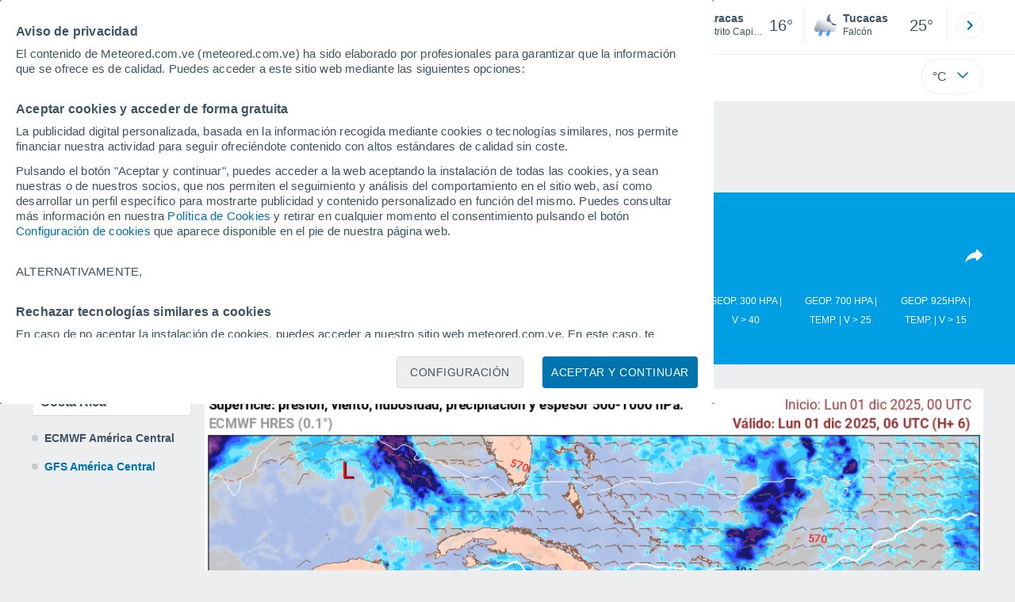

--- FILE ---
content_type: text/html; charset=UTF-8
request_url: https://www.meteored.com.ve/modelos/cr-america+central-ecmwf-88.htm
body_size: 23526
content:
<!doctype html> <html lang="es-VE" id="meteored_page"> <head><script>var user_country="US";</script> <title>Modelos Costa Rica - ECMWF América Central - Meteored</title> <meta charset="UTF-8"> <link rel="dns-prefetch" href="https://services.meteored.com"> <link rel="preconnect" href="https://services.meteored.com"> <link rel="preconnect" href="https://cmp.meteored.com"> <link rel="dns-prefetch" href="https://cmp.meteored.com"> <link rel="preconnect" href="https://securepubads.g.doubleclick.net"> <link rel="dns-prefetch" href="https://securepubads.g.doubleclick.net"> <link rel="preconnect" href="https://www.googletagmanager.com"> <link rel="dns-prefetch" href="https://www.googletagmanager.com"> <meta name="description" content="Modelos Costa Rica - ECMWF América Central - Modelo numérico de predicción del Centro Europeo de Previsiones Meteorológicas a Plazo Medio. Proporciona previsiones a los Estados miembros partiendo del estado presente de la atmósfera."> <meta name="keywords" content="Modelos Costa Rica - ECMWF América Central"> <meta name="robots" content="noindex, follow"> <meta http-equiv="X-UA-Compatible" content="IE=edge"> <meta name="viewport" content="width=device-width, initial-scale=1, minimum-scale=1, maximum-scale=2, user-scalable=yes"> <link rel="manifest" href="https://www.meteored.com.ve/manifest.json"> <meta name="mobile-web-app-capable" content="yes"> <link rel="icon" type="image/png" sizes="48x48" href="https://www.meteored.com.ve/favicon.png"> <link rel="apple-touch-icon" href="https://www.meteored.com.ve/favicon.png"> <meta name="msapplication-square70x70logo" content="https://www.meteored.com.ve/img/icon/small_tile.png"> <meta name="msapplication-square150x150logo" content="https://www.meteored.com.ve/img/icon/medium_tile.png"> <meta name="msapplication-wide310x150logo" content="https://www.meteored.com.ve/img/icon/wide_tile.png"> <meta name="msapplication-square310x310logo" content="https://www.meteored.com.ve/img/icon/large_tile.png"> <meta property="fb:app_id" content="1542502069333743"> <meta property="og:locale" content="es_VE"> <meta property="og:type" content="article"><meta property="og:site_name" content="Meteored.com.ve | Meteored"> <meta property="og:url" content="https://www.meteored.com.ve/modelos/"> <meta property="og:title" content="Modelos Costa Rica - ECMWF América Central - Meteored"> <meta property="og:description" content="Modelos Costa Rica - ECMWF América Central - Modelo numérico de predicción del Centro Europeo de Previsiones Meteorológicas a Plazo Medio. Proporciona previsiones a los Estados miembros partiendo del estado presente de la atmósfera."> <meta property="og:image" content="https://www.meteored.com.ve/css/images/logos-share/new/blue.jpg"> <meta property="og:image:width" content="1269"> <meta property="og:image:height" content="846"> <meta name="twitter:card" content="summary_large_image"> <meta name="twitter:url" content="https://www.meteored.com.ve/modelos/"> <meta name="twitter:title" content="Modelos Costa Rica - ECMWF América Central - Meteored"> <meta name="twitter:description" content="Modelos Costa Rica - ECMWF América Central - Modelo numérico de predicción del Centro Europeo de Previsiones Meteorológicas a Plazo Medio. Proporciona previsiones a los Estados miembros partiendo del estado presente de la atmósfera."> <meta name="twitter:image" content="https://www.meteored.com.ve/css/images/logos-share/new/blue.jpg"> <meta name="supported-media" content="only screen and (min-width: 768px)"> <!--[if lt IE 8]><script>document.getElementsByTagName('html')[0].className="js";</script><![endif]--> <style media="all">html,body,div,span,article,aside,main,nav,section{margin:0;padding:0;border:0;outline:0;font-size:100%;vertical-align:baseline;background:rgba(0,0,0,0)}object,iframe,h1,h2,h3,h4,h5,p,blockquote,pre,abbr,address,cite,code,del,em,img,q,small,strong,sub,sup,var,b,i,dl,dt,dd,ol,ul,li,fieldset,form,label,table,tbody,tfoot,thead,tr,th,td,figcaption,figure,footer,header,time,audio,video{margin:0;padding:0;border:0;outline:0;font-size:100%;vertical-align:baseline;background:rgba(0,0,0,0)}img{display:block}body{line-height:1}article,aside,details,figcaption,figure,footer,header,hgroup,menu,main,nav,section{display:block}nav ul,ul,li{list-style:none}blockquote,q{quotes:none}blockquote:before,blockquote:after,q:before,q:after{content:"";content:none}a{margin:0;padding:0;font-size:100%;vertical-align:baseline;background:rgba(0,0,0,0)}ins{background-color:#efefef;color:#000;text-decoration:none}mark{font-weight:bold;font-style:italic;color:#000;background-color:#efefef}del{text-decoration:line-through}abbr[title],dfn[title]{border-bottom:1px dotted;cursor:help}table{border-collapse:collapse;border-spacing:0}hr{display:block;height:1px;border:0;border-top:1px solid #eceeef;margin:1em 0;padding:0}input,select{vertical-align:middle}button{background:rgba(0,0,0,0);border:none;padding:0}html,body{min-height:100%;height:auto;font-family:Arial,Helvetica,sans-serif;font-size:16px;text-align:center;box-sizing:border-box}html>*,body>*{text-align:left}a{text-decoration:none;color:#0074ad;cursor:pointer}.pie-txt{background-color:#fff;color:#3e5463}.corp{color:#009ee2}.fondo-corp{background-color:#e5f5fc !important}body:not(.mr-dm) #dailymotion-pip-small-viewport{--position-top: 56px}.arrow svg:hover{opacity:.5}.text-hv:hover{opacity:.5}.imagen{position:relative}#predLoad{display:none}.title-h1{font-weight:700;color:#3e5463;font-size:32px;line-height:1.1}.title-h2{font-weight:700;color:#3e5463;font-size:22px;line-height:27px}.title-mod{font-weight:bold;font-size:20px;line-height:27px;color:#3e5463}.title-link{font-weight:bold;font-size:14px;line-height:16px;color:#0074ad;white-space:nowrap;cursor:pointer}.title-link:hover{opacity:.5}.text-0{font-size:16px;line-height:20px;font-weight:bold;color:#3e5463}.text-0 p{font-weight:400}.text-0 a{color:#3e5463}.text-princ{color:#3e5463;font-weight:700;font-size:14px;line-height:16px}.text-sec{font-size:12px;line-height:18px}.subtitle{color:#3e5463;line-height:22px;font-size:1rem;font-weight:400}.subtitle a,.subtitle-s a{color:#3e5463}.subtitle-s{color:#3e5463;font-size:14px;font-weight:400;line-height:20px}.subtitle-m{color:#4c5962;font-size:1rem;font-weight:400;line-height:20.8px}.subtitulo-art,.subtitulo-video{font-weight:400;line-height:26px;font-size:17px;color:#3e5463;letter-spacing:.18px}.text_descrip{margin-top:1rem;letter-spacing:.03rem;font-size:15px;line-height:21.8px}.titulo_video{position:absolute;bottom:.5rem;left:.5rem;font-weight:bold;color:#fff;z-index:2}.texto-1,.texto-2,.texto-3,.texto-5{line-height:1.25;color:#444}.texto-1{font-size:12px}.texto-2{font-size:14px}.texto-5{font-size:20px}.text-fixed-2{display:-webkit-box;-webkit-box-orient:vertical;-webkit-line-clamp:2;overflow:hidden;text-overflow:ellipsis}.text-fixed-4{display:-webkit-box;-webkit-box-orient:vertical;-webkit-line-clamp:4;overflow:hidden;text-overflow:ellipsis}.txt-strng{font-weight:bold}.titulo-0{font-weight:700;line-height:1.1;color:#3e5463;font-size:16px}@media(max-width: 1023px){.titulo-0{font-size:15px}}.titulo-1{font-weight:700;line-height:1.1;color:#3e5463;font-size:18px}@media(max-width: 1023px){.titulo-1{font-size:17px}}.titulo-3-5{font-weight:700;line-height:1.1;color:#3e5463;font-size:24px}h1,h2,h3,h4,h5{cursor:default}.row{display:flex;flex-direction:row;align-items:center}.cmp_gdpr .row{align-items:initial}.col{display:flex;flex-direction:column;justify-content:center}.col-s{gap:.25rem}.flex-end{display:flex;justify-content:flex-end}.item-row{flex:1}@media(min-width: 1024px)and (max-width: 1279px){.item-row{max-width:322px;min-width:322px}}@media(min-width: 1280px){.item-row{max-width:388px;min-width:388px}}@media(max-width: 1023px){.item-row{flex-basis:100%}}.item-principal{flex:2}@media(min-width: 1024px)and (max-width: 1279px){.item-principal{max-width:664px}}@media(min-width: 1280px){.item-principal{max-width:794px}}@media(max-width: 1023px){.item-principal{width:calc(100vw - 10px)}}.cont-izq{margin-right:1.25rem}@media(max-width: 1023px){.cont-izq{margin-right:0}}.cont-der{margin-left:1.25rem}@media(max-width: 1023px){.franjas .item-principal{width:calc(100vw - 10px);margin-left:0 !important;margin-right:0 !important;flex:auto}}@media(max-width: 1023px){.franjas .item-row{display:flex;flex-direction:row;flex-wrap:wrap}.franjas .item-row>aside{flex:1}.franjas .item-row>aside:first-child{margin-right:.5rem}.franjas .item-row .rrss{flex-basis:100%}}.flex-r{display:flex;justify-content:space-between;flex-direction:row;align-items:center}.flex-w{display:flex;justify-content:space-between;flex-direction:row}.flex-w:not(.triple){flex-wrap:wrap}.flex-c{display:flex;justify-content:space-between;flex-direction:column;align-items:center}.flex-top{display:flex;flex-direction:row;align-items:flex-start}.center{display:flex;justify-content:center;align-items:center}.cont{margin-top:.75rem}.cont-s{margin-top:.5rem}.m-btm-m{margin-bottom:.5rem}.col-2{column-count:2}.gapm{gap:.75rem}.gaph{gap:.35rem}.container{margin:0 auto}@media(min-width: 1024px)and (max-width: 1279px){.container{width:1004px}}@media(min-width: 1280px){.container{width:1200px}}.container.franjas{margin-top:1.125rem}@media(max-width: 1023px){.container{width:auto;margin:0 5px}.container.franjas{margin-top:.75rem}}.tarjeta{-moz-box-sizing:border-box;-webkit-box-sizing:border-box;box-sizing:border-box;display:block;padding:1rem;background-color:#fff;border:1px solid #eceeef;border-radius:4px}.tarjeta.oscura{background-color:#4b4b4d;border:1px solid #4b4b4d}.tarjeta.oscura .titular,.tarjeta.oscura .autor,.tarjeta.oscura time{color:#fff}.grid-container-7{display:grid;grid-template-columns:repeat(7, 1fr);grid-gap:.688rem}.grid-item{text-align:center;background-color:#fff;box-sizing:border-box;border-radius:.25rem;padding:1rem .5rem}.triple>*:not(:last-child){margin-right:18px}@media(max-width: 1023px){.triple>*:not(:last-child){margin-right:.5rem}}.grid-4-minicards{display:grid;grid-template-columns:repeat(auto-fit, 140px);column-gap:18px;row-gap:15px}@media(min-width: 1280px){.grid-4-minicards{grid-template-columns:repeat(auto-fit, 175px)}}.grid-4{display:grid;grid-template-columns:repeat(4, 1fr);column-gap:1rem}.grid-3{display:grid;grid-template-columns:repeat(3, 1fr);column-gap:1rem}.grid-2{display:grid;grid-template-columns:repeat(2, 1fr);column-gap:1rem;row-gap:.5rem}.column{display:flex;flex-direction:column;justify-content:flex-start;margin-right:37px}.flex-1{flex:1}.flex-1m{flex:1.5}.modulo-aviso,.descarga-app,.promociones,.hub{height:64px;cursor:pointer}@media(max-width: 1023px){.art_principal{flex-direction:column}}.hidden{display:none}.card{background-color:#fff;box-sizing:border-box;border-radius:.25rem;padding:1.125rem}@media(min-width: 1024px){.card{margin-bottom:1.125rem}}@media(max-width: 1023px){.card{margin-bottom:.75rem}}@media(max-width: 320px){.card{margin:.5rem 0}}.card--bottom{border-radius:0 0 .25rem .25rem;margin:0;padding:.75rem}body.cards{background-color:#eceeef}.mrf-article-body.card{padding-top:24px;padding-left:28px;padding-right:28px}.ciudades-seleccionadas{position:relative;display:flex;align-items:center}.ciudades-seleccionadas .fav-carrusel-izq{position:absolute;left:0;z-index:2;display:none}.ciudades-seleccionadas .fav-carrusel-der{position:absolute;right:0;display:flex}.ciudades-seleccionadas .fav-carrusel-der.tope{opacity:.5;pointer-events:none}.ciudades-seleccionadas ul.favoritos{display:flex;-moz-box-sizing:border-box;-webkit-box-sizing:border-box;box-sizing:border-box;-webkit-box-flex:0 0 auto;-ms-flex:0 0 auto;flex:0 0 auto;width:370px;overflow-x:scroll;scrollbar-width:none;min-width:100px;height:48px;margin:0 35px}.ciudades-seleccionadas ul.favoritos::-webkit-scrollbar{display:none}.ciudades-seleccionadas ul.favoritos>*{-webkit-box-flex:0 0 180px;-ms-flex:0 0 180px;flex:0 0 180px;position:relative;width:180px;cursor:pointer}.ciudades-seleccionadas ul.favoritos>* .eliminar{position:absolute;right:0;bottom:0;padding:0;display:none;-webkit-box-align:center;-ms-flex-align:center;align-items:center;-webkit-box-pack:center;-ms-flex-pack:center;justify-content:center;height:100%;width:45px;border-left:1px solid #eceeef;background-color:#dcdcdc}.ciudades-seleccionadas ul.favoritos>* .eliminar svg{fill:#fff;width:30px;height:30px}.ciudades-seleccionadas ul.favoritos>* .eliminar svg:hover{fill:#0074ad}.fav-carrusel-der.icon,.fav-carrusel-izq.icon{width:2rem;height:2rem;background-color:#fff;border-radius:50%;border:1px solid #eceeef;justify-content:center;align-items:center}.fav-carrusel-der.icon:hover,.fav-carrusel-izq.icon:hover{background-color:#eceeef}.header-logo{position:relative;flex:1;max-width:15rem;text-decoration:none;min-width:10rem}.header-logo img{width:100%;height:auto}.menu{height:64px;vertical-align:middle}.line{border-bottom:1px solid #eceeef;padding-bottom:.25rem}.buscador{display:flex;position:relative}.buscador input{border-radius:25px 0 0 25px;border:1px solid #eceeef;padding:0 1rem;border-right:0;width:100%}.buscador input ::placeholder{color:#8b98a1;font-size:1rem;font-weight:400}.buscador input:focus{outline:0;cursor:pointer}.buscador input:hover{cursor:pointer}.buscador button{border-radius:0 25px 25px 0;border:1px solid #eceeef;border-left:0;height:54px;padding:1rem}.navegacion{position:relative}.nav{position:relative;width:calc(100% - 128px)}.nav ul{height:55px;overflow:scroll;width:100%;white-space:nowrap;gap:30px}@media(max-width: 1023px){.nav ul{justify-content:flex-start;width:calc(100vw - 125px);margin-right:100px;margin-left:25px}.nav ul.blurred:after{height:55px;right:100px}}@media(min-width: 1024px)and (max-width: 1279px){.nav ul{width:800px;justify-content:left}.nav ul.blurred:after{height:55px}}.nav ul::-webkit-scrollbar{display:none}@media(min-width: 1024px)and (max-width: 1279px){.nav li:last-child{padding-right:50px}}.nav .text-princ a{color:#3e5463;display:inline-flex;align-items:center}.nav .text-princ a:hover{opacity:.5}.header{width:100%;position:relative;background-color:#fff;z-index:9}#capaBuscador{flex:1;max-width:480px;margin-left:70px;margin-right:35px;min-width:200px}@media(max-width: 1024px){#capaBuscador{margin-left:auto;margin-right:auto;min-width:auto}}.lugar{margin-left:6px;margin-right:.5rem}.lugar .text-sec{font-weight:400}.favorito .row{height:100%;margin:0 .5rem;margin-left:10px}.favorito::after{position:absolute;height:48px;width:1px;background-color:#eceeef;right:0;content:"";top:0}.datos{width:calc(100% - 40px);color:#3e5463}.lugar{width:65%}.lugar>*{display:block;overflow:hidden;white-space:nowrap;text-overflow:ellipsis}#unidadesMedicion,#unidades{display:none}#buttonSetting{display:flex;align-items:center;justify-content:space-between;border:1px solid #eceeef;border-radius:25px;width:100%;max-width:50px;padding:.5rem .8rem;right:0;position:absolute;z-index:2;background:#fff}#buttonSetting:hover{background:#f6f7f7;cursor:pointer}#buttonSetting:hover span{opacity:.5}#buttonSetting .uTemp{color:#3e5463}#buttonSetting .icono{color:#0074ad}#buttonSetting.with-login{right:50px}.favoritos .temperatura{font-size:1.25rem;height:48px;width:30%;display:flex;align-items:center;justify-content:center;box-sizing:border-box}.login{right:0;position:absolute;cursor:pointer}.login .box{border:1px solid #eceeef;border-radius:50%;padding:.5rem}.login .box:hover{border:1px solid #0074ad}.circle-avatar{width:42px;height:42px;border-radius:50%;background-color:#0074ad;display:flex;justify-content:center;align-items:center;color:#fff;font-size:14px}.circle-avatar:hover{opacity:.7}.capa-unidades{-moz-box-sizing:border-box;-webkit-box-sizing:border-box;box-sizing:border-box;z-index:10;display:none;padding:15px;background-color:#fff;position:absolute;top:100%;right:0;width:320px;height:auto;box-shadow:0px 2px 4px}.capa-unidades .magnitudes{display:-webkit-box;display:-ms-flexbox;display:flex;-webkit-box-orient:vertical;-webkit-box-direction:normal;-ms-flex-direction:column;flex-direction:column;-webkit-box-pack:space-evenly;-ms-flex-pack:space-evenly;justify-content:space-evenly;-webkit-box-align:center;-ms-flex-align:center;align-items:center;width:100%;height:100%}.capa-unidades .magnitud{display:-webkit-box;display:-ms-flexbox;display:flex;-ms-flex-wrap:wrap;flex-wrap:wrap;width:100%;margin-bottom:15px}.capa-unidades .nombre-magnitud{width:100%;margin-bottom:5px;font-size:.6875rem;font-weight:700;text-transform:uppercase;color:#666}.capa-unidades .unidad{-moz-box-sizing:border-box;-webkit-box-sizing:border-box;box-sizing:border-box;flex:auto;height:40px;margin-right:5px;font-size:.8125rem;font-weight:700;text-align:center;line-height:38px;color:#444;border:1px solid #eceeef;border-radius:4px;cursor:pointer}.capa-unidades .unidad:last-child{margin-right:0}.capa-unidades .unidad.activa{background-color:#efefef;cursor:default}.capa-unidades .aceptar{-moz-box-sizing:border-box;-webkit-box-sizing:border-box;box-sizing:border-box;font-size:.8125rem;font-weight:bold;text-align:center;color:#0074ad;border:1px solid #0074ad;border-radius:20px;height:40px;padding:0 40px;cursor:pointer;line-height:38px}.mini-card:hover{background-color:rgba(197,204,208,.3)}.play-container{position:absolute;width:100%;height:100%;top:0;display:flex;align-items:center;justify-content:center}.play-generic-small{transform:scale(0.67)}.play-black,.play-black-big{background-image:url("data:image/svg+xml,%3Csvg xmlns='http://www.w3.org/2000/svg' viewBox='0 0 48 36' xml:space='preserve'%3E%3Cpath d='M2 0h44c1.1 0 2 .9 2 2v32c0 1.1-.9 2-2 2H2c-1.1 0-2-.9-2-2V2C0 .9.9 0 2 0z' style='fill:%231a1a1a;fill-opacity:.8'/%3E%3Cpath d='m27.6 17-5.5-3.2c-.8-.5-1.9.1-1.9 1.1v6.3c0 1 1 1.5 1.9 1.1l5.5-3.2c.8-.4.8-1.6 0-2.1zm7.6-10.9h-22c-2.2 0-4 1.8-4 4v16c0 2.2 1.8 4 4 4h22c2.2 0 4-1.8 4-4v-16c0-2.2-1.8-4-4-4zm2 20c0 1.1-.9 2-2 2h-22c-1.1 0-2-.9-2-2v-16c0-1.1.9-2 2-2h22c1.1 0 2 .9 2 2v16z' style='fill:%23fff'/%3E%3C/svg%3E%0A");border-bottom-right-radius:.25rem;position:absolute;right:0;bottom:0}.play-black{width:42px;height:32px}.play-black-big{width:62px;height:46px}.play-generic,.play-generic-small{background-image:url("data:image/svg+xml,%3Csvg xmlns='http://www.w3.org/2000/svg' width='48' height='48' viewBox='0 0 48 48' xml:space='preserve'%3E%3Ccircle cx='24' cy='24' r='24' style='fill:%23fff'/%3E%3Cpath d='m20.5 15.2 10.8 7.2c1.1.7 1.2 2.2.2 3l-11 7.3c-1.2.7-2.7-.2-2.7-1.6V16.8c0-1.4 1.5-2.3 2.7-1.6z' style='fill-rule:evenodd;clip-rule:evenodd;fill:%230074ad'/%3E%3C/svg%3E");width:48px;height:48px}.miniatura-portada:hover,.miniatura:hover,.imagen:hover{cursor:pointer}.miniatura-portada:hover .play-generic,.miniatura-portada:hover .play-generic-small,.miniatura:hover .play-generic,.miniatura:hover .play-generic-small,.imagen:hover .play-generic,.imagen:hover .play-generic-small{background-color:#fff;background-clip:padding-box;border:6px solid hsla(0,0%,100%,.5);border-radius:50%}#buttonSetting{box-sizing:content-box}#buttonSetting *{box-sizing:content-box}.miga{display:flex;flex-direction:row;overflow-x:scroll;margin:0;padding:0;list-style:none;margin-top:.75rem}.miga::-webkit-scrollbar{display:none}.miga li{font-size:.875rem;white-space:nowrap;line-height:1rem}.miga li:after{content:url("data:image/svg+xml;charset=UTF-8,%3csvg width='6' height='10' viewBox='0 0 6 10' fill='none' xmlns='http://www.w3.org/2000/svg'%3e%3cpath d='M1 9L5 5L1 1' stroke='%238B98A1' stroke-width='1.5' stroke-linecap='round' stroke-linejoin='round'/%3e%3c/svg%3e ");color:#8b98a1;padding-right:11px;padding-left:8px}.miga li:last-child{padding-right:0;color:#3e5463}.miga li:last-child:after{display:none}.miga li:last-child:hover{text-decoration:none}.miga li a:hover{text-decoration:underline}.cards .miga{margin-bottom:.75rem}.cards .miga:after{content:"";position:absolute;bottom:0;right:0;height:100%;pointer-events:none;width:1.875rem;background:linear-gradient(270deg, #ECEEEF 17.77%, rgba(255, 255, 255, 0) 97.59%)}.contenedor-miga{position:relative;overflow:hidden;width:100%}.contenedor-miga .miga{-ms-flex-wrap:nowrap;flex-wrap:nowrap}.contenedor-miga .miga li:last-child{padding-right:1rem}.encabezado-vista-horas .contenedor-miga{width:calc(100% - 32px)}.miga-menu{display:none}#bannerDerPC{max-width:300px;min-width:300px;width:300px;margin:0 auto;display:grid;gap:.75rem}@media only screen and (max-width: 1023px){#bannerDerPC{display:none}}.robapaginas-portada .creatividad{position:relative;width:300px}.robapaginas-portada .creatividad:after{position:absolute;top:0;left:0;z-index:2;width:100%;height:11px;font-size:10px;line-height:11px;text-align:center;color:#666;background-color:#f5f5f5;content:"Ad"}.robapaginas-portada.segundo-articulo-ram{margin-bottom:60px}#bannerDerPC0,#bannerDerPC1,#bannerDerPC2{height:250px;text-align:center;padding-top:11px}#bannerPC0,#bannerPC1{display:flex;align-items:center;justify-content:center}#ad_right3,#ad_bottom{padding-top:0;height:250px;margin-bottom:1.125rem}.publicidad-pie-lm{margin-top:1.5rem}#ad_top{height:90px}.creatividad-sup{display:flex;align-items:center;justify-content:center;padding:.75rem 0}@media(max-width: 1023px){#bannerSupPC{overflow:hidden}}@media(min-width: 1660px){#bannerSupPC:not(.publi-top) #ad_top{display:none}}.pub_vert{max-width:300px;min-width:300px;width:300px;height:600px;margin:0 auto;display:flex;justify-content:center}@media(min-width: 1660px){.container_sticky{position:absolute;width:calc((100% - 1200px)/2);left:0;padding-top:1.5rem}#bannerIzqPC{height:600px;margin:auto;display:flex;justify-content:center}}@media only screen and (min-width: 1660px)and (max-width: 1659px){#bannerIzqPC #ad_left3{display:none}}@media only screen and (min-width: 1660px)and (min-width: 1660px)and (max-width: 1739px){#bannerIzqPC #ad_left3{width:120px}}@media only screen and (min-width: 1660px)and (min-width: 1740px)and (max-width: 2019px){#bannerIzqPC #ad_left3{width:160px}}@media only screen and (min-width: 1660px)and (min-width: 2020px){#bannerIzqPC #ad_left3{width:300px}}.ad-dailymotion{min-height:15.625rem}.video-ad.news #ad-dailymotion{margin-top:.75rem}.meteo-maps #bannerIzqPC{margin-left:1rem;margin-top:-0.5rem}.divMovG{text-align:center;padding:0 !important;contain:content;margin-bottom:0}.divMovG.margin_neg{margin:0 -8px 8px -8px}@keyframes donut-spin{0%{transform:rotate(0deg)}100%{transform:rotate(360deg)}}.video-ad{margin-bottom:1rem}.link_basic{color:#0074ad}.link_basic:hover{opacity:.5}.link_bold{color:#0074ad;font-weight:bold}.link-activo{color:#3e5463}.ver-mas{display:-webkit-box;display:-ms-flexbox;display:flex;justify-content:flex-end;align-items:center;margin-top:7px}.ver-mas svg{margin-left:9px}.list-basic{padding-left:1rem}.list-basic li{list-style:disc;font-size:.875rem;line-height:1.5rem}.list-basic li a{color:#0074ad;font-weight:bold;font-size:14px}.list-basic li::marker{color:rgba(197,204,208,.6)}.lists li:before{position:absolute;left:-1rem;margin-top:.5rem;width:.5rem;height:.5rem;background-color:#c5ccd0;border-radius:.25rem;content:""}.lists li{position:relative;margin-bottom:.75rem;list-style:none;display:flex;align-items:flex-start}.lists li:last-child{margin-bottom:0}.lists span{color:#3e5463;font-size:14px;padding-left:.25rem;white-space:nowrap}button.boton{border:0}.botonera{margin-left:auto;height:1.5rem}.botonera .shared{position:relative;display:block}.boton-video{position:absolute;top:50%;left:50%;transform:translate(-50%, -50%);z-index:1}.boton-video svg{transform:scale(0.75)}.bt-submit{background-color:#0074ad;border:1px solid #0074ad;color:#fff;font-size:14px;padding-top:.75rem;padding-bottom:.75rem;font-weight:bold;text-transform:uppercase;border-radius:.25rem}.bt-submit:hover{opacity:.5;cursor:pointer}.play-basic{background-image:url("data:image/svg+xml,%3Csvg width='48' height='48' xmlns='http://www.w3.org/2000/svg' viewBox='0 0 48.81 49'%3E%3Cpath class='cls-1' d='m24.3,2.37C12.08,2.37,2.18,12.28,2.18,24.5s9.91,22.13,22.13,22.13,22.13-9.91,22.13-22.13S36.53,2.37,24.3,2.37Zm-4.23,31.36V15.27l14,9.23-14,9.23Z' fill='%23FFF' fill-rule='evenodd'%3E%3C/path%3E%3C/svg%3E")}#lista_tipos{margin-top:1rem;color:#fff;line-height:1.5}#lista_tipos .mt_activa:after{content:"";position:absolute;top:102px;left:0;border-top:18px solid #005072;border-left:50px solid rgba(0,0,0,0);border-right:50px solid rgba(0,0,0,0)}#lista_tipos .mt_activa span{background-color:#005072;padding:10px;width:80px;height:82px}#lista_tipos li{flex:1 1 auto;height:102px;position:relative;text-align:center;text-transform:uppercase;word-wrap:break-word;font-size:.75rem;max-width:10%;line-height:1.5rem}#lista_tipos li:first-child span,#lista_tipos li:first-child a{margin-left:0}#lista_tipos li:last-child span,#lista_tipos li:last-child a{margin-right:0}#lista_tipos li span,#lista_tipos li a{padding:10px;display:block}#lista_tipos li a{color:#fff}.formulario{-moz-box-sizing:border-box;-webkit-box-sizing:border-box;box-sizing:border-box;width:100%;padding-bottom:10px}.formulario .texto,.formulario .select{-webkit-appearance:none;-moz-appearance:none;appearance:none;-moz-box-sizing:border-box;-webkit-box-sizing:border-box;box-sizing:border-box;width:100%;height:40px;margin-bottom:10px;padding:0 10px;font-size:.875rem;border:1px solid #eceeef;border-radius:4px}.formulario .texto:last-child,.formulario .select:last-child{margin-bottom:0}.formulario .texto:focus,.formulario .select:focus{outline:0;padding:0 9px;border:2px solid #0074ad}.formulario .select{background-image:url("/css/v3/svgs/search/bg-select.svg");background-repeat:no-repeat;background-position:right;background-size:24px 24px}.formulario .select:hover{cursor:pointer;border:1px solid #0074ad}.formulario .select.active{border:1px solid #0074ad;background-image:url("/css/v3/svgs/search/select-opened.svg")}.formulario .botonera{display:-webkit-box;display:-ms-flexbox;display:flex;-webkit-box-pack:start;-ms-flex-pack:start;justify-content:flex-start}.formulario .botonera.centro{-webkit-box-pack:center;-ms-flex-pack:center;justify-content:center}.formulario .botonera.derecha{-webkit-box-pack:end;-ms-flex-pack:end;justify-content:flex-end}.formulario .botonera.separados{-webkit-box-pack:justify;-ms-flex-pack:justify;justify-content:space-between}.formulario .boton-formulario{height:40px;padding:0 20px;font-size:.75rem;font-weight:bold;line-height:40px;text-transform:uppercase;color:#fff;background-color:#0074ad;border:0;border-radius:20px}.formulario .boton-formulario:hover{cursor:pointer;background-color:#3e5463}.input-form{border-radius:.25rem;border:1px solid #eceeef;background-color:#fff;color:#3e5463;font-size:14px;padding:.75rem}.azul .miga a,.azul .miga li:last-child,.azul .miga li:after{color:#fff}.azul .miga li:after{content:url("data:image/svg+xml,%3Csvg width='6' height='10' viewBox='0 0 6 10' fill='none' xmlns='http://www.w3.org/2000/svg'%3E%3Cpath d='M1 9L5 5L1 1' stroke='%23FFFF' stroke-width='1.5' stroke-linecap='round' stroke-linejoin='round'/%3E%3C/svg%3E")}.lists li:before{margin-top:.5rem}.lists li{color:#3e5463;font-weight:bold}@media(max-width: 1023px){.lists li{font-size:13px;line-height:1.25rem}}@media(max-width: 1023px){.content_models{flex-direction:column}.content_models .map_modelos{margin-left:0;margin-bottom:1rem}#mod_izquierda_inf{width:400px}#lista_mz{display:grid;grid-template-columns:repeat(3, 1fr);gap:.5rem;margin-top:1rem;margin-bottom:1rem}}#mods_cont figure{display:none}#mods_cont figure.mod_fig_act{display:block}#mods_cont figure img{max-width:100%;height:auto;object-fit:cover;width:100%}#mods_cont div{font-size:14px;margin-top:1rem;margin-left:.5rem;margin-bottom:.5rem;color:#3e5463}#mod_horas li{display:none}#mod_horas .mod_hora_activa{background-color:#eceeef;color:#3e5463;margin-right:0;width:80px;height:36px;font-size:14px;display:flex;justify-content:center;border-radius:.25rem;align-items:center;font-weight:700;background-color:#e5e5e5}#mod_avance{font-size:14px;color:#3e5463;margin-left:.75rem}#mod_avance ul{gap:1rem}#mod_avanzar{margin-top:2rem}.sig_ant{display:flex;align-items:center;padding-left:.5rem;padding-right:.5rem;padding-top:.125rem}#sig,#ant{color:#0074ad;font-weight:bold}#sig:hover,#ant:hover{text-decoration:underline;cursor:pointer}.mod_horas_nav_play:hover{cursor:pointer}#mod_derechos_uso{display:block;font-size:14px;line-height:21.8px;padding-left:1rem;padding-right:1rem;margin-top:1.5rem;color:#3e5463}.formulario{width:100%;margin-top:1rem;height:2rem;border-radius:.25rem;color:#3e5463;margin-bottom:1rem}.formulario .select{height:2rem;background-color:#fff;border:none}.formulario span{display:flex;align-items:center}#ant{visibility:hidden}.content_models{border-top:1px solid #eceeef;padding-top:1.875rem}.selectores_modelos{width:200px}@media(max-width: 1023px){.selectores_modelos{width:auto;flex:.5}}.map_modelos{margin-left:1.125rem;flex:2}#lista_mz{color:#3e5463}#lista_mz li:hover{cursor:pointer}#lista_paises{display:flex;align-items:center;margin-bottom:.25rem}#lista_paises .mod_ii_act{display:block;font-size:1rem;font-weight:bold}#lista_paises_select{display:none;border-radius:.25rem;border:1px solid #eceeef;background:#fff;position:absolute;width:200px;z-index:2;overflow-y:scroll;height:600px}#lista_paises_select li{border-bottom:1px solid #eceeef;padding:.5rem;font-size:14px}#lista_tipos li a,#lista_paises_select li a,#lista_mz li a{display:block;width:100%;height:100%;box-sizing:border-box}#lista_tipos li a:hover,#lista_paises_select li a:hover,#lista_mz li a:hover{cursor:pointer;opacity:.5}.modelos .formulario{padding-bottom:0;margin-top:0;box-sizing:content-box;border:1px solid #dcdcdc}.azul{background-color:#009ee2;padding-top:.5rem}.azul .miga:after{content:none}.azul .title-h1{color:#fff}.no-principal{background-color:#eceeef;padding-bottom:2rem}/*# sourceMappingURL=critical.css.map */ </style> <link href="https://www.meteored.com.ve/respond-proxy.html" id="respond-proxy" rel="respond-proxy"> <link href="https://www.meteored.com.ve/respond.proxy.gif" id="respond-redirect" rel="respond-redirect"> <script id="meteored"> (function () { if ( typeof window.CustomEvent === "function" ) return false; function CustomEvent ( event, params ) { params = params || { bubbles: false, cancelable: false, detail: undefined }; var evt = document.createEvent( 'CustomEvent' ); evt.initCustomEvent( event, params.bubbles, params.cancelable, params.detail ); return evt; } CustomEvent.prototype = window.Event.prototype; window.CustomEvent = CustomEvent; })(); var page_typology = "maps"; var page_subtypology = "models"; var meteored_test = "a"; var content_group = "maps_models"; var name_view = "models"; (function(){ function getCookie(k) { for (var c=document.cookie.split(";"),l=c.length,i=0;i<l;i++) { var a=c[i].trim().split("="); if (a[0]===k) { return decodeURIComponent(a[1]); } } return null; } window.requestAnimationFrame = window.requestAnimationFrame || window.mozRequestAnimationFrame || window.webkitRequestAnimationFrame || window.msRequestAnimationFrame || function(func) {setTimeout(func, 0);}; window.innerWidth = window.innerWidth || document.documentElement.clientWidth; window.innerHeight = window.innerHeight || document.documentElement.clientHeight; window["meteored"] = { user: { enabled: true }, site: { lang: "es-VE", family_lang: "es", signo_temperatura: 0, minima_nocturna: 0, lightning: 0, press_o: 2, temp_o: 0, wind_o: 0, rain_o: 0, altitude_o: 0, distance_o: 0, section: "4", data: { id: "ve", base: "meteored.com.ve", name: "Meteored.com.ve", country: 151 } }, search: { cty: 151, }, last: { def: [23847, 23703, 23810, 23634], menu_editor_lasts: false, loc: 0, warn: 0, gn: 0, top10: false, mis_sitios: "Mis sitios", default: "Consulta la predicción de más localidades que te puedan interesar." }, notify: { enabled: true }, settings: { enabled: true, vars: { temperatures: ["&deg;C", "&deg;F"], winds: ["km/h", "mph", "m/s", "kt", "beaufort"], rains: ["mm", "in", "l/m²"], altitudes: ["m", "ft"], snows: ["cm", "in"], distances: ["km", "mi", "m"], press: ["mb", "inHg", "hPa", "mmHg", "kPa"], max: ["max."] } }, caption: { url: "faq.html" }, compartir:{ h1: "", url: "", title: "", twitter: "", facebook: "" }, directorioUrl:{ xhoras: "", url_horas: "", proxima_semana: "", }, desfase:{ desfase: 0 }, hours_mv: false, meteogram_hours: false, days_graph_hours: -1, dia_mapa: 0, por_horas: { unit_temp: 0, signo_temperatura: 0, unit_wind: 0, unit_press: 2, unit_rain: 0, unit_snow: 0, lang: "ve", f12h: 0, location: "0", latitud: "0", gn: 0, nombre_localidad: "", nombre_geonames: "", }, url_cookies: "/politica_cookies.html", secundarias_directorios: false, header_bidding: true, meteored_share : { template_name : "sin-template", max_shares : 6, shares : [ { type: 1, api_url: "https://www.facebook.com/sharer/sharer.php?u=https%3A%2F%2Fwww.meteored.com.ve%2Fmodelos%2F" } , { type: 2, api_url: "https://twitter.com/share?url=https%3A%2F%2Fwww.meteored.com.ve%2Fmodelos%2F&text=Modelos+Costa+Rica+-+ECMWF+Am%C3%A9rica+Central+-+Meteored" } , { type: 4, api_url: "mailto:?subject=Modelos Costa Rica - ECMWF América Central - Meteored&body=Modelos Costa Rica - ECMWF América Central - Modelo numérico de predicción del Centro Europeo de Previsiones Meteorológicas a Plazo Medio. Proporciona previsiones a los Estados miembros partiendo del estado presente de la atmósfera.: https%3A%2F%2Fwww.meteored.com.ve%2Fmodelos%2F" } , { type: 5, api_url: "https://www.linkedin.com/shareArticle?mini=true&url=https%3A%2F%2Fwww.meteored.com.ve%2Fmodelos%2F&title=Modelos Costa Rica - ECMWF América Central - Meteored&summary=Modelos Costa Rica - ECMWF América Central - Modelo numérico de predicción del Centro Europeo de Previsiones Meteorológicas a Plazo Medio. Proporciona previsiones a los Estados miembros partiendo del estado presente de la atmósfera.&source=https://www.meteored.com.ve" } , { type: 6, api_url: "https://pinterest.com/pin/create/button/?url=https://www.meteored.com.ve/modelos/&media=https%3A%2F%2Fwww.meteored.com.ve%2Fcss%2Fimages%2Flogos-share%2Fnew%2Fblue.jpg&description=Modelos Costa Rica - ECMWF América Central - Meteored" } , { type: 11, api_url: "https://www.tumblr.com/widgets/share/tool?shareSource=legacy&canonicalUrl=&url=https%3A%2F%2Fwww.meteored.com.ve%2Fmodelos%2F&posttype=link&title=&caption=&content=" } ], additionals : [ { type: 10, api_url: "https://www.xing.com/spi/shares/new?url=https%3A%2F%2Fwww.meteored.com.ve%2Fmodelos%2F" } , { type: 8, api_url: "" } ] }, descarga_app : { url_app_android: "https://play.google.com/store/apps/details?id=aplicacion.tiempo&referrer=utm_source%3D{{utm_source}}%26utm_medium%3Dve_{{modulo}}%26utm_campaign%3D{{icon}}", url_app_ios: "https://itunes.apple.com/es/app/weather-14-days-meteored/id543364901?mt=8&pt=1244240&ct=web_ve_app_{{modulo}}_{{icon}}", url_app_huawei: "https://appgallery.huawei.com/#/app/C101411075&referrer=utm_source%3D{{utm_source}}%26utm_medium%3Dve_{{modulo}}%26utm_campaign%3D{{icon}}" }, show_carrusel: false, prediccionIncorrectaLoc: { si :"Sí", no : "NO", prediccIncorrecta : "¿La predicción actual es correcta?", }, dominio: "https://www.meteored.com.ve", performance_monitoring: 0, firebase_measurement_id: "", firebase_app_id: "8fe2e89a72318e36207e19", video: { base_url: "videos/", tablet: 0 }, login: 0, rfv: 1, user_type: getCookie('meteored_rfv') ? getCookie('meteored_rfv') : 'a1_new1', key_test_ab: 0, reset_rfv: '1759222800', paint_hint : 0, usoHub: 1, isSa: 1, testABvalue: 'a', isTestAB: 0, ski: 0, ad_sticky_dynamic: 1, ad_height_variable: 0, ad_csw: 1, ad_csw_url: 'https://ads.meteored.com/js/loader/sticky.js?project=a0c5uscq9w9pbnq5lc4m8jq75vbgldwk&config=ev2ej380', ad_js: 1, ad_tags: { ad_units: [ { ad_unit_id: "ad_left3", ad_unit_path: "/1012355/Chile300600", ad_unit_sizes: [[300,600], [120,240], [120,600], [160,600], [250,250], [300,250]], ad_unit_mapping: 1, ad_unit_mappings: [{screen_size: [0,0], sizes: [[300,600], [120,240], [120,600], [160,600], [250,250], [300,250]]}, {screen_size: [1660,0], sizes: [[120,600], [120,240]]}, {screen_size: [1740,0], sizes: [[160,600], [120,240], [120,600]]}], ad_unit_lazy: 1, ad_unit_to_replace: 0, ad_unit_targeting_extra: 0, ad_unit_times_refresh: 1, ad_unit_above_pixels: 500, ad_unit_paint_directly: 1, ad_unit_min_define: 1660, }, { ad_unit_id: "ad_top", ad_unit_path: "/1012355/Chile72890", ad_unit_sizes: [[728,90], [320,100], [320,50], [468,90], [970,90]], ad_unit_mapping: 1, ad_unit_mappings: [{screen_size: [0,0], sizes: [[468,90], [320,100], [320,50]]}, {screen_size: [729,0], sizes: [[728,90], [320,100], [320,50], [468,90]]}, {screen_size: [971,0], sizes: [[728,90], [320,100], [320,50], [468,90], [970,90]]}], ad_unit_lazy: 1, ad_unit_to_replace: 0, ad_unit_targeting_extra: 0, ad_unit_times_refresh: 1, ad_unit_above_pixels: 500, ad_unit_paint_directly: 1, ad_unit_min_define: -1660, }, ] }, ad_tappx: 0, ad_dailymotion: 1, ad_dm_playlist: "https://geo.dailymotion.com/player/xu5fi.html?video=", getCookie: getCookie, }; if (window["meteored-cf-units"]!==undefined) { delete window["meteored-cf-units"]; } if (window["meteored-cf-last"]!==undefined) { delete window["meteored-cf-last"]; } })(); </script> <!--[if lt IE 9]> <script> if (document.addEventListener==undefined && document.attachEvent!=undefined) { document.addEventListener = function(name, func) { document.attachEvent("on"+name, func); } } </script> <![endif]--> <script src="https://www.meteored.com.ve/js/bundle/3749/88f39829ee9edea48839.js" async></script> <script src="https://www.meteored.com.ve/js/bundle/Ad/7175b8a6e5136f725c86.js" async></script> <script src="https://www.meteored.com.ve/js/bundle/modelos_v3_pc/70fdfc74b7958dd0c56a.js" async></script> <link rel="preload" href="https://www.meteored.com.ve/js/bundle/modelos_v3_pc.css" as="style" onload="this.onload=null;this.rel='stylesheet'"> <noscript><link rel="stylesheet" href="https://www.meteored.com.ve/js/bundle/modelos_v3_pc.css"></noscript> <script async type="module"> var gfkS2sConf = { media: "MeteoredWeb", url: "//es-config.sensic.net/s2s-web.js", type: "WEB", crashReporting: true, }; (function (w, d, c, s, id, v) { if (d.getElementById(id)) { return; } w.gfkS2sConf = c; w[id] = {}; w[id].agents = []; var api = ["playStreamLive", "playStreamOnDemand", "stop", "skip", "screen", "volume", "impression"]; w.gfks = (function () { function f(sA, e, cb) { return function () { sA.p = cb(); sA.queue.push({f: e, a: arguments}); }; } function s(c, pId, cb) { var sA = {queue: [], config: c, cb: cb, pId: pId}; for (var i = 0; i < api.length; i++) { var e = api[i]; sA[e] = f(sA, e, cb); } return sA; } return s; }()); w[id].getAgent = function (cb, pId) { var a = { a: new w.gfks(c, pId || "", cb || function () { return 0; }) }; function g(a, e) { return function () { return a.a[e].apply(a.a, arguments); } } for (var i = 0; i < api.length; i++) { var e = api[i]; a[e] = g(a, e); } w[id].agents.push(a); return a; }; var lJS = function (eId, url) { var tag = d.createElement(s); var el = d.getElementsByTagName(s)[0]; tag.id = eId; tag.async = true; tag.type = 'text/javascript'; tag.src = url; el.parentNode.insertBefore(tag, el); }; if (c.hasOwnProperty(v)) {lJS(id + v, c[v]);} lJS(id, c.url); })(window, document, gfkS2sConf, 'script', 'gfkS2s'); var agent = gfkS2s.getAgent(); var customParams = { c1: window.location.hostname ? window.location.hostname.replace('www.','') : null, c2: window.page_typology == 'news' ? 'noticias' : (window.page_subtypology == 'home' ? 'home' : 'forecast'), }; agent.impression("default", customParams); </script> <script class="meteored-ads"> !function(){"use strict";var t={892:function(t,e){Object.defineProperty(e,"__esModule",{value:!0}),e.Locator=void 0;const a="__tcfapiLocator";class i{static createIframe(){if(document.body){const t=document.createElement("iframe");t.style.display="none",t.name=a,document.body.appendChild(t)}else setTimeout(i.createIframe,5)}static init(){window.frames[a]||(this.createIframe(),window.addEventListener("message",(t=>{const e="string"==typeof t.data;let a=null;try{a=e?JSON.parse(t.data):t.data}catch(t){}if(a&&a.__tcfapiCall){const e=a.__tcfapiCall;window.__tcfapi(e.command,e.version,((a,i)=>{const c={__tcfapiReturn:{returnValue:a,success:i,callId:e.callId}};t.source?.postMessage(c,"*")}),e.parameter)}})))}}e.Locator=i},341:function(t,e){Object.defineProperty(e,"__esModule",{value:!0}),e.Stub=void 0,e.Stub=class{static createCMP(){const t=[],e=(e,a,i,c)=>{"ping"===e?i&&i({gdprApplies:void 0,cmpLoaded:!1,cmpStatus:"stub",displayStatus:"hidden",apiVersion:"2.0",cmpVersion:void 0,cmpId:void 0,gvlVersion:void 0,tcfPolicyVersion:void 0},!0):t.push({name:e,version:a,callback:i,parameter:c})};return e.commandQueue=t,e}static createPrivateCMP(){const t=[],e=(e,a,i)=>{t.push({name:e,option:a,callback:i})};return e.commandQueue=t,e}static initAPI(){window.__tcfapi||(window.__tcfapi=this.createCMP())}static initPrivateAPI(){window.__tcfapiprivate||(window.__tcfapiprivate=this.createPrivateCMP())}}}},e={};function a(i){var c=e[i];if(void 0!==c)return c.exports;var o=e[i]={exports:{}};return t[i](o,o.exports,a),o.exports}!function(){const t=a(341),e=a(892);t.Stub.initAPI(),t.Stub.initPrivateAPI(),e.Locator.init()}()}(); window.__cmpclientconfig = { exclude_gdpr: window.location.hash.includes('gdpr_settings') && window.location.pathname.includes('politica_cookies.html'), auto: { close_on_click: false, } }; </script> <script class="meteored-ads" async src="https://cmp.meteored.com/cmp/loader.js?hash=1fcd9dab579648c82062ced0551d30f5&lang=es"></script> <script> var meteored_desktop = true; var pantalla_global = document.documentElement.clientWidth; var initiable_img_lazy_load = false; document.addEventListener('DOMContentLoaded', function() { initiable_img_lazy_load = true; domReady = true; }); </script> <script>window["ishttps"]=true;</script> <!--[if lt IE 9]> <script src="https://www.meteored.com.ve/js/respond.min.js"></script> <script src="https://www.meteored.com.ve/js/respond.proxy.js"></script> <script src="https://www.meteored.com.ve/js/html5shiv.js"></script> <![endif]--> <script> (function(w,v) { if (!w[v]) { w[v] = { enabled: true, name: "maps_models", service: "", version: "", context: { name_view: "models" } }; } })(window, "_mrt_"); </script> <script async src="https://services.meteored.com.ve/js/loader.js"></script> <script async src='https://securepubads.g.doubleclick.net/tag/js/gpt.js' class="meteored-ads"></script> <script class="meteored-ads"> window.googletag = window.googletag || {cmd: []}; var ad_pc = []; var ad_pc_din = []; var prebidAasLoaded; var prebidAasReady = new Promise((resolve) => {prebidAasLoaded = resolve;}); var definesLoaded = (resolve) => { var cmp_api = '__tcfapiprivate'; window[cmp_api]('addEventListener', 'cmpReady', function(tcData) { window[cmp_api]('removeEventListener', tcData.listenerId, function() { window[cmp_api]('addEventListener', 'isConfigured', function() { var rango_cpm_2_array = ["1", "2", "3", "4", "5"]; var rango_cpm_2_indice = Math.floor(100 * Math.random()); var rango_cpm_2 = (rango_cpm_2_indice < 10) ? rango_cpm_2_array[Math.floor(rango_cpm_2_indice % 5)] : "3"; googletag.cmd.push(function () { googletag.pubads().disableInitialLoad(); }); if (pantalla_global >= 1660) { } else if (pantalla_global >= 1024) { } else { } var HB = { hbEnabled: true, servicesEnabled: false, init: function () { if (this.hbEnabled) { this.loadHB(); } }, loadHB: function () { window.alpred = window.alpred || {}; window.alpred.hb = window.alpred.hb || { cmd: [] }; (function(d, s, id) { var js, ijs = d.getElementsByTagName(s)[0]; if (d.getElementById(id)) return; js = d.createElement(s); js.id = id; js.src = 'https://hb.meteored.com/js/loader.js?project=39zx35qzmicz37h31pcjvn479pm0grf4&config=7h86p3jf'; js.async = true; js.onerror = function() { console.error('Error loading HB. Failsafe refresh fired'); HB.hbEnabled = false; if (HB.servicesEnabled) { window.googletag.cmd.push(function() { window.googletag.pubads().refresh(); }); } }; ijs.parentNode.insertBefore(js, ijs); document.addEventListener('alpred:hb:load_failed', function() { console.error('Error loading HB. Failsafe refresh fired'); HB.hbEnabled = false; if (HB.servicesEnabled) { window.googletag.cmd.push(function() { window.googletag.pubads().refresh(); }); } }); }(document, 'script', 'tag_mtr_hb_js')); }, refresh: function (slots) { if (HB.hbEnabled) { window.alpred.hb.cmd.push(function() { window.alpred.hb.refresh(slots); }); } else { window.googletag.cmd.push(function() { window.googletag.pubads().refresh(slots); }); } }, destroySlots: function (slots) { if (HB.hbEnabled) { window.alpred.hb.cmd.push(function() { window.alpred.hb.destroySlots(slots); }); } else { window.googletag.cmd.push(function() { window.googletag.destroySlots(slots); }); } } }; HB.init(); googletag.cmd.push(function () { if (pantalla_global >= 1660) { } else if (pantalla_global >= 1024) { } else { } googletag.pubads().setTargeting("domain", "meteored.com.ve"); googletag.pubads().setTargeting("country", (typeof user_country === 'undefined') ? 'es' : user_country.toLowerCase()); googletag.pubads().setTargeting("language", "es"); googletag.pubads().setTargeting("platform", "desktop"); googletag.pubads().setTargeting("typology", "maps"); googletag.pubads().setTargeting("subtypology", "models"); window[cmp_api]('getCMPInfo', undefined, function(data) { googletag.pubads().setTargeting("cmp_version", "" + data.cmp_version ); }); window[cmp_api]('getAcceptanceLevel', null, (level) => { googletag.pubads().setTargeting("cmp_value", "" + level); }); googletag.pubads().setTargeting("rango_cpm_2", rango_cpm_2); var user_type = window.meteored.user_type; googletag.pubads().setTargeting("rfv", user_type); googletag.pubads().enableSingleRequest(); googletag.enableServices(); if(ad_pc.length > 0) { window.alpred.hb.cmd.push(function() { window.alpred.hb.refreshById(ad_pc); }); } resolve(); }); }); }); }); }; var resolveDefineSlots; var waitfordefineslots = new Promise((resolve) => {resolveDefineSlots = resolve;}); var ppidLoaded; var ppidReady = new Promise((resolve) => {ppidLoaded = resolve;}); ppidReady.then(() => { definesLoaded(resolveDefineSlots); }); </script> </head> <body class="cards" data-seccion="noticias" > <!-- Google Tag Manager --> <noscript><iframe src="https://www.googletagmanager.com/ns.html?id=GTM-P78ZFTD" height="0" width="0" style="display:none;visibility:hidden"></iframe></noscript> <script> window.dataLayer = window.dataLayer || []; dataLayer.push({ 'event': 'init_page_location', 'page_location': window.location.href, }); function gtag(){dataLayer.push(arguments);} gtag('consent', 'default', { 'ad_storage': 'granted', 'ad_user_data': 'granted', 'ad_personalization': 'granted', 'analytics_storage': 'granted' }); let pv_day = parseInt(localStorage.getItem('pv_day')) || 0; pv_day++; let user_type = window.meteored.user_type; if (pv_day === 2 && user_type === 'a1_new1') user_type = 'a2_new2'; if (pv_day === 3 && user_type === 'a2_new2') user_type = 'a3_new3'; let test_value = localStorage.getItem('test_ab_localidad') || 'none'; gtag('set', 'user_properties', { rfv: user_type, test: test_value }); (function(w,d,s,l,i){w[l]=w[l]||[];w[l].push({'gtm.start': new Date().getTime(),event:'gtm.js'});var f=d.getElementsByTagName(s)[0], j=d.createElement(s),dl=l!='dataLayer'?'&l='+l:'';j.async=true;j.src= 'https://www.googletagmanager.com/gtm.js?id='+i+dl;f.parentNode.insertBefore(j,f); })(window,document,'script','dataLayer','GTM-P78ZFTD');</script> <!-- End Google Tag Manager --> <header class="header" id="cabecera"> <div class="line"> <div class="container menu flex-r"> <a class="header-logo" href="https://www.meteored.com.ve/" title="meteored.com.ve"><img class="type0 " fetchpriority="high" src="https://www.meteored.com.ve/css/v3/svgs/logos/ve.svg" alt="meteored.com.ve" width="230" height="28"></a> <div id="capaBuscador"> <form id="buscador" class="buscador"> <input id="search_pc" type="text" placeholder="El Tiempo en..." value="" autocomplete="off" tabindex="0"> <button type="button" aria-label="Searcher"> <svg xmlns="http://www.w3.org/2000/svg" width="20" height="20" fill="none"><path stroke="#0074AD" stroke-linecap="round" stroke-linejoin="round" stroke-width="1.5" d="m19 19-4.35-4.35M17 9c0 4.4183-3.5817 8-8 8s-8-3.5817-8-8 3.5817-8 8-8 8 3.5817 8 8Z"/></svg> </button> </form> </div> <div class="ciudades-seleccionadas"> <span id="fav-carrusel-izq" class="icon arrow fav-carrusel-izq"> <svg xmlns="http://www.w3.org/2000/svg" width="24" height="24" fill="none"><g clip-path="url(#izq)"><path fill="#0074AD" d="m13.9999 18 1.41-1.41-4.58-4.59 4.58-4.59-1.41-1.41-6 6 6 6Z"/></g><defs><clipPath id="izq"><path fill="#fff" d="M24 24H0V0h24z"/></clipPath></defs></svg> </span> <span id="fav-carrusel-der" class="icon arrow fav-carrusel-der"> <svg xmlns="http://www.w3.org/2000/svg" width="24" height="24" fill="none"><g clip-path="url(#der)"><path fill="#0074AD" d="m10.0001 6-1.41 1.41L13.17 12l-4.58 4.59L10 18l6-6-6-6Z"/></g><defs><clipPath id="der"><path fill="#fff" d="M0 0h24v24H0z"/></clipPath></defs></svg> </span> <ul class="favoritos"></ul> </div> </div> </div> <div class="line"> <div class="container navegacion flex-r"> <nav class="nav center"> <ul class="text-princ center blurred"> <li> <a href="https://www.meteored.com.ve/" class="elemento-navegacion ">Tiempo</a> </li> <li> <a href="https://www.meteored.com.ve/videos/" class="elemento-navegacion ">Vídeos</a> </li> <li> <a href="https://www.meteored.com.ve/radar/" class="elemento-navegacion ">Radar</a> </li> <li> <a href="https://www.meteored.com.ve/mapas-meteorologicos/" class="elemento-navegacion ">Mapas</a> </li> <li> <a href="https://www.meteored.com.ve/satelites/" class="elemento-navegacion liA"><span id="hurricanLink">Sat&eacute;lites</span> </a> </li> <li> <a href="https://www.meteored.com.ve/modelos/" class="elemento-navegacion activo">Modelos</a> </li> <li> <a href="https://www.meteored.com.ve/mundo.htm" class="elemento-navegacion ">Mundo</a> </li> </ul> </nav> <input class="unidades" id="unidades" type="checkbox"> <label id="buttonSetting" for="unidades" > <span class="uTemp">&deg;C</span> <span class="arrow"><svg xmlns="http://www.w3.org/2000/svg" width="24" height="24" fill="none"><path stroke="#0074AD" stroke-linecap="round" stroke-linejoin="round" stroke-width="1.5" d="m6 9 6 6 6-6"/></svg></span> </label> </div> </div> </header> <aside id="bannerSupPC" class=" meteored-ads"> <!-- /1012355/Chile72890 --> <div class="creatividad-sup" id="ad_top"> <script> if (pantalla_global < 1660) { var div = document.getElementById('ad_top'); } </script> </div> </aside> <main class="modelos azul principal "> <aside id="bannerIzqPC" class="container_sticky meteored-ads"> <script> if (pantalla_global >= 1660) { var izq = document.getElementById('bannerIzqPC'); var divG = document.createElement('span'); divG.classList.add("creatividad"); divG.innerHTML = '<'+'!-- /1012355/Chile300600 -->'; var div = document.createElement('div'); div.id = 'ad_left3'; divG.appendChild(div); izq.appendChild(divG); } </script> </aside> <section class="container azul"> <nav class="contenedor-miga item-principal"> <ul class="miga" itemscope itemtype="http://schema.org/BreadcrumbList"> <li itemprop="itemListElement" itemscope itemtype="http://schema.org/ListItem"> <a href="https://www.meteored.com.ve/" title="Inicio" class="region" itemprop="item"> <span itemprop="name">Inicio</span> </a> <meta itemprop="position" content="1"> </li> <li itemprop="itemListElement" itemscope itemtype="http://schema.org/ListItem"> <a class="region" href="https://www.meteored.com.ve/modelos/continentes-general.htm" title="Modelos" itemprop="item"> <span itemprop="name">Modelos</span> </a> <meta itemprop="position" content="2"> </li> <li>Modelos Costa Rica - ECMWF América Central</li> </ul> </nav> </section> <div id="predLoad"> <svg width="34" height="34" viewBox="0 0 34 34" fill="#FFF" xmlns="http://www.w3.org/2000/svg" fill-rule="evenodd" clip-rule="evenodd" stroke-linejoin="round" stroke-miterlimit="1.41"><path d="M16.5 3v3.38h-2.25c-.62 0-1.13.5-1.13 1.12v2.25h3.38v3.38h-3.38V21H9.75v-7.88H7.5V9.75h2.25V6.94A3.93 3.93 0 0 1 13.69 3h2.81z" id="ms_facebook"/><g id="ms_twitter"><path d="M0.0467972 0L7.472 9.928L0 17.9999H1.68178L8.22365 10.9327L13.5091 17.9999H19.2319L11.3887 7.51361L18.3437 0H16.6619L10.6374 6.50861L5.76956 0H0.0467972ZM2.51993 1.23866H5.14894L16.7584 16.7613H14.1294L2.51993 1.23866Z" fill="white"/></g><path d="M16.75 13.96c.25.13.41.2.46.3.06.11.04.61-.21 1.18-.2.56-1.24 1.1-1.7 1.12-.46.02-.47.36-2.96-.73-2.49-1.09-3.99-3.75-4.11-3.92a4.85 4.85 0 0 1-.92-2.61c.05-1.22.69-1.8.95-2.04A.75.75 0 0 1 8.94 7h.47c.15 0 .36-.06.55.45l.69 1.87c.06.13.1.28.01.44l-.27.41-.39.42c-.12.12-.26.25-.12.5.12.26.62 1.09 1.32 1.78.91.88 1.71 1.17 1.95 1.3.24.14.39.12.54-.04l.81-.94c.19-.25.35-.19.58-.11l1.67.88M12 2a10 10 0 0 1 10 10 10 10 0 0 1-10 10c-1.97 0-3.8-.57-5.35-1.55L2 22l1.55-4.65A9.97 9.97 0 0 1 2 12 10 10 0 0 1 12 2m0 2a8 8 0 0 0-8 8c0 1.72.54 3.31 1.46 4.61L4.5 19.5l2.89-.96A7.95 7.95 0 0 0 12 20a8 8 0 0 0 8-8 8 8 0 0 0-8-8z" id="ms_whatsapp"/><path d="M50 35V0H0v35h50zM4.35 6.56l11.38 8.96L4.35 29.6V6.56zm38.52-2.18L26.09 17.5 9.3 4.37h33.56zM19.58 20.16l6.5 6.08 5.44-6.08 9.04 10.45H10.55l9.1-10.52-.07.07zM45.65 7.38V29.6L35.36 16.34l10.3-8.96z" id="ms_email"/><g id="ms_linkedin"><path d="M32 30a2 2 0 0 1-2 2H2a2 2 0 0 1-2-2V2C0 .9.9 0 2 0h28a2 2 0 0 1 2 2v28z" fill="#007BB5"/><path d="M7 11h4v14H7zM20.5 11c-2.8 0-3.27 1.02-3.5 2v-2h-4v14h4v-8c0-1.3.7-2 2-2 1.27 0 2 .69 2 2v8h4v-7c0-4-.52-7-4.5-7z"/><circle cx="9" cy="8" r="2"/></g><g id="ms_pinterest"><path d="M45 1H5C2.8 1 1 2.8 1 5v40c0 2.2 1.8 4 4 4h40c2.2 0 4-1.8 4-4V5c0-2.2-1.8-4-4-4z" fill="#C9151C"/><path d="M26 10c-8.2 0-13 6.1-13 11 0 3 2 6 3 6s2 0 2-1-2-2-2-5c0-4.4 4.8-8 10-8 4.6 0 7 3.2 7 7 0 5-2.7 9-6 9-1.8 0-3.4-1.2-3-3 .5-2.2 1-2 2-6 .3-1.4-.4-3-2-3a4 4 0 0 0-4 4c0 1.6 1 3 1 3l-2.6 9.3c-.6 2.7-1.5 6.7-.5 6.7s2.1-2 4.1-7c.3-.7 1-3 1-3 .6 1.1 3.1 2 5 2 5.5 0 9-5.2 9-12 0-5.1-4.4-10-11-10z" fill="#FFF" id="P_2_"/></g><path d="M12.81 4.36l-1.77 1.78a4 4 0 0 0-4.9 4.9l-2.76 2.75A11.1 11.1 0 0 1 .2 10a11 11 0 0 1 12.6-5.64zm3.8 1.85c1.33 1 2.43 2.3 3.2 3.79a11 11 0 0 1-12.62 5.64l1.77-1.78a4 4 0 0 0 4.9-4.9l2.76-2.75zm-.25-3.99l1.42 1.42L3.64 17.78l-1.42-1.42L16.36 2.22z" id="ms_hide"/><g id="ms_show"><circle cx="2" cy="8" r="2"/><circle cx="8" cy="8" r="2"/><circle cx="14" cy="8" r="2"/></g><g stroke="null" id="ms_fb_messenger"><ellipse ry="75" rx="75" id="svg_6" cy="75" cx="75" stroke-opacity="null" stroke-width="null" fill="#fff"/><path id="Facebook_Messenger" fill-rule="evenodd" fill="#007FFF" d="M80.44 91.76L66.5 76.37l-27.21 15.4 29.93-32.88L83.5 74.28l26.88-15.4-29.94 32.88zM75 21.11c-30.24 0-54.76 23.5-54.76 52.47 0 16.5 7.96 31.23 20.4 40.85v20l18.65-10.59a57.02 57.02 0 0 0 15.71 2.2c30.24 0 54.76-23.49 54.76-52.46S105.24 21.1 75 21.1z" clip-rule="evenodd"/></g><g id="ms_generic"><path d="M14.407 9V7.41c0-.89 1.08-1.34 1.71-.71l4.59 4.59c.39.39.39 1.02 0 1.41l-4.59 4.59c-.63.63-1.71.19-1.71-.7V14.9c-5 0-8.5 1.6-11 5.1 1-5 4-10 11-11z" fill-rule="nonzero"/></g><g id="ms_printer"><path d="M26 27h2a3 3 0 0 0 3-3v-9a3 3 0 0 0-3-3h-2V5a2 2 0 0 0-2-2H9a2 2 0 0 0-2 2v7H5a3 3 0 0 0-3 3v9a3 3 0 0 0 3 3h2v1c0 1.1.9 2 2 2h15a2 2 0 0 0 2-2v-1zM7 26H5a2 2 0 0 1-2-2v-9c0-1.1.9-2 2-2h23a2 2 0 0 1 2 2v9a2 2 0 0 1-2 2h-2v-6H7v6zM9 4a1 1 0 0 0-1 1v7h17V5c0-.6-.5-1-1-1H9zM8 21v7c0 .6.5 1 1 1h15c.6 0 1-.5 1-1v-7H8zm17-4a1 1 0 1 0 0-2 1 1 0 0 0 0 2zM9 23v1h15v-1H9zm0 3v1h15v-1H9z" fill="#000000" fill-rule="evenodd"/></g><g id="ms_sms"><ellipse stroke="#FFF" transform="matrix(.43925 0 0 .43725 -2285.4 -1582.2)" fill="#fff" stroke-width="1.5" cx="5316.3" cy="3718.7" rx="104.4" ry="88.8"/><path d="M12.6 87c-2 0-3.8-.3-5.4-.9l-4-1.3 3-2.9a15.9 15.8 0 0 0 5.1-11.2A40.3 40.1 0 0 1 .6 43.6C.6 19.6 22.8.3 50.2.3s49.6 19.4 49.6 43.3S77.5 87 50.2 87C42 87 34 85.2 26.8 82a25.8 25.7 0 0 1-14.2 5zm13.7-11l1.4.8a50 49.8 0 0 0 22.4 5.1c24.6 0 44.7-17 44.7-38.3 0-21-20-38.2-44.6-38.2S5.6 22.6 5.6 43.6A35.3 35.2 0 0 0 15.7 68l.5.6v1c.3 3.4-.3 8-3.5 12.6A22.7 22.6 0 0 0 25 77l1.4-1z" class="active-path" fill="#0F0"/><path d="M26.2 55.6a16 16 0 0 1-7-1.4v-.8a8 7.9 0 0 1 .4-2.3c.2-.3.4-.5.5-.4l2.3.6c.9.1 1.9.4 3.3.4a9 9 0 0 0 3.3-.5c1-.4 1.4-1.1 1.4-2.2 0-.8-.3-1.5-1-2s-1.5-1.2-3.2-1.7l-2.4-1.1-2-1.3a5.8 5.8 0 0 1-1.9-4.6c0-1 .2-1.6.5-2.4s.7-1.3 1.5-2a7.6 7.5 0 0 1 2.5-1.1 12.6 12.5 0 0 1 3.8-.6 37 36.9 0 0 1 4.8.6h.7c.2 0 .3.4.3.8a5.7 5.7 0 0 1-.6 2.5c-.3.3-.4.6-.7.4a24.6 24.5 0 0 0-4.2-.6c-1.7 0-2.7.1-3.3.6-.6.4-.9 1-.9 1.8 0 .7.4 1.4 1 1.8.6.6 1.6 1 3.2 1.6a15 14.9 0 0 1 4.9 3 6.1 6.1 0 0 1 1.5 4.2 5.5 5.5 0 0 1-2.8 5.3c-.7.5-1.6.9-2.8 1-1 .3-2.1.4-3.1.4zm29.9-.3c-.7 0-1 0-1.3-.2l-.2-1.3V39.5L52 43.6l-1.4 2.2a30.1 30 0 0 1-1.2 1.8l-.5.2h-.6c-.4 0-.6 0-.8-.3a5 5 0 0 1-.5-.7L43 39.5v14.6c0 .3 0 .6-.3.9 0 .1-.4.2-.9.2h-1.7a2.5 2.5 0 0 1-1-.1c-.4-.1-.6-.7-.6-1.3V34c0-.5.2-.9.5-1 0-.2.4-.2.8-.2h2.8l.6.6 5.6 8.7 5.5-8.6.5-.6.8-.1h2.3c.4 0 .7 0 .8.2l.2 1.1v20l-.2.9c-.1.2-.5.2-1 .2h-1.6zm13.6.3a15.6 15.6 0 0 1-7-1.4v-.8a7.8 7.8 0 0 1 .6-2.3c0-.3.2-.5.5-.4l2.2.6a12.2 12.2 0 0 0 6.6 0c1-.5 1.4-1.2 1.4-2.3 0-.8-.3-1.5-.9-2s-1.6-1.2-3.3-1.7l-2.5-1.1-1.9-1.3a5.8 5.8 0 0 1-1.9-4.6c0-1 .2-1.6.5-2.4a5 5 0 0 1 1.5-2 7.6 7.5 0 0 1 2.5-1.1 12.6 12.5 0 0 1 3.8-.6 37 36.8 0 0 1 4.9.6h.6c.2 0 .2.4.2.8a5.5 5.5 0 0 1-.5 2.5c-.3.3-.5.6-.6.4A24.7 24.6 0 0 0 72 36c-1.6 0-2.6.1-3.3.6-.6.4-.9 1-.9 1.8 0 .7.4 1.4 1 1.8.7.6 1.7 1 3.2 1.6a15 14.9 0 0 1 5 3 6.1 6.1 0 0 1 1.4 4.2 5.5 5.5 0 0 1-2.8 5.3 13.7 13.7 0 0 1-6 1.4z" class="active-path" fill="#0F0"/><path stroke="#fff" fill="#fff" stroke-width="1.5" d="M9.2 84.5L31 77.6l-15.6-11-6.3 18z"/><ellipse stroke="#FFF" transform="matrix(.43925 0 0 .43725 -2285.4 -1582.2)" fill="#fff" stroke-width="1.5" cx="5316.3" cy="3718.7" rx="104.4" ry="88.8"/><path d="M12.6 87c-2 0-3.8-.3-5.4-.9l-4-1.3 3-2.9a15.9 15.8 0 0 0 5.1-11.2A40.3 40.1 0 0 1 .6 43.6C.6 19.6 22.8.3 50.2.3s49.6 19.4 49.6 43.3S77.5 87 50.2 87C42 87 34 85.2 26.8 82a25.8 25.7 0 0 1-14.2 5zm13.7-11l1.4.8a50 49.8 0 0 0 22.4 5.1c24.6 0 44.7-17 44.7-38.3 0-21-20-38.2-44.6-38.2S5.6 22.6 5.6 43.6A35.3 35.2 0 0 0 15.7 68l.5.6v1c.3 3.4-.3 8-3.5 12.6A22.7 22.6 0 0 0 25 77l1.4-1z" class="active-path" fill="#1933cf"/><path d="M26.2 55.6a16 16 0 0 1-7-1.4v-.8a8 7.9 0 0 1 .4-2.3c.2-.3.4-.5.5-.4l2.3.6c.9.1 1.9.4 3.3.4a9 9 0 0 0 3.3-.5c1-.4 1.4-1.1 1.4-2.2 0-.8-.3-1.5-1-2s-1.5-1.2-3.2-1.7l-2.4-1.1-2-1.3a5.8 5.8 0 0 1-1.9-4.6c0-1 .2-1.6.5-2.4s.7-1.3 1.5-2a7.6 7.5 0 0 1 2.5-1.1 12.6 12.5 0 0 1 3.8-.6 37 36.9 0 0 1 4.8.6h.7c.2 0 .3.4.3.8a5.7 5.7 0 0 1-.6 2.5c-.3.3-.4.6-.7.4a24.6 24.5 0 0 0-4.2-.6c-1.7 0-2.7.1-3.3.6-.6.4-.9 1-.9 1.8 0 .7.4 1.4 1 1.8.6.6 1.6 1 3.2 1.6a15 14.9 0 0 1 4.9 3 6.1 6.1 0 0 1 1.5 4.2 5.5 5.5 0 0 1-2.8 5.3c-.7.5-1.6.9-2.8 1-1 .3-2.1.4-3.1.4zm29.9-.3c-.7 0-1 0-1.3-.2l-.2-1.3V39.5L52 43.6l-1.4 2.2a30.1 30 0 0 1-1.2 1.8l-.5.2h-.6c-.4 0-.6 0-.8-.3a5 5 0 0 1-.5-.7L43 39.5v14.6c0 .3 0 .6-.3.9 0 .1-.4.2-.9.2h-1.7a2.5 2.5 0 0 1-1-.1c-.4-.1-.6-.7-.6-1.3V34c0-.5.2-.9.5-1 0-.2.4-.2.8-.2h2.8l.6.6 5.6 8.7 5.5-8.6.5-.6.8-.1h2.3c.4 0 .7 0 .8.2l.2 1.1v20l-.2.9c-.1.2-.5.2-1 .2h-1.6zm13.6.3a15.6 15.6 0 0 1-7-1.4v-.8a7.8 7.8 0 0 1 .6-2.3c0-.3.2-.5.5-.4l2.2.6a12.2 12.2 0 0 0 6.6 0c1-.5 1.4-1.2 1.4-2.3 0-.8-.3-1.5-.9-2s-1.6-1.2-3.3-1.7l-2.5-1.1-1.9-1.3a5.8 5.8 0 0 1-1.9-4.6c0-1 .2-1.6.5-2.4a5 5 0 0 1 1.5-2 7.6 7.5 0 0 1 2.5-1.1 12.6 12.5 0 0 1 3.8-.6 37 36.8 0 0 1 4.9.6h.6c.2 0 .2.4.2.8a5.5 5.5 0 0 1-.5 2.5c-.3.3-.5.6-.6.4A24.7 24.6 0 0 0 72 36c-1.6 0-2.6.1-3.3.6-.6.4-.9 1-.9 1.8 0 .7.4 1.4 1 1.8.7.6 1.7 1 3.2 1.6a15 14.9 0 0 1 5 3 6.1 6.1 0 0 1 1.4 4.2 5.5 5.5 0 0 1-2.8 5.3 13.7 13.7 0 0 1-6 1.4z" class="active-path" fill="#1933cf"/></g><g id="ms_close"><path d="M21,4.813l-1.813,-1.813l-7.187,7.187l-7.187,-7.187l-1.813,1.813l7.187,7.187l-7.187,7.187l1.813,1.813l7.187,-7.188l7.187,7.188l1.813,-1.813l-7.187,-7.187l7.187,-7.187Z" style="fill-rule:nonzero;"></path></g><g id="ms_xing"><path fill="none" d="M-1-1h334v334H-1z"/><g><path fill="#cdd42a" d="M258.7 326h-50.5c-5.2-.9-8.2-4.4-10.5-8.7-6.5-11.7-12.8-23.5-19.2-35.3l-44.2-81c-1.1-2-1.8-3.7-.4-6L235 15.6c2.2-3.9 4.8-7.4 9.7-8.2h51c5 2 6.3 5.5 3.5 10.5l-14 24.6c-28.6 50.7-57.2 101.4-86 152-1.1 2.1-1.1 3.5 0 5.7l62.5 114 1.2 2.2-4.3 9.5z" class="st3"/><path fill="#026567" d="M84.5 77h21.7c5.6-.2 9.8 2 12.6 6.8l32 55.5c.8 1.4.2 2.3-.4 3.4l-36.8 65.1-12.2 21.6a14.4 14.4 0 0 1-14.1 8.1c-14.1-.2-28.3 0-42.4 0-7.8 0-10.6-4.9-6.8-11.7 15.4-27.2 30.8-54.5 46.4-81.7 1.4-2.5 1.4-4.3-.1-6.8-9.4-16-18.7-32.2-28-48.4-.4-.7-1-1.4-1.2-2.2-2.7-5.6-.3-9.7 5.8-9.8h23.5z" class="st3"/></g></g><g id="ms_tumblr"><path d="M28.3 5.2a24.6 24.6 0 1 0 0 49.2 24.6 24.6 0 0 0 0-49.2zM37 43.4a15.3 15.3 0 0 1-7 1.7 9.5 9.5 0 0 1-6.2-2 5.6 5.6 0 0 1-1.6-2.2c-.3-.7-.4-1.8-.4-3.2v-11h-4.2v-4.3a11 11 0 0 0 3.5-1.7c.8-.7 1.5-1.6 2-2.7.6-1 1-2.3 1.1-4h4.4v7.3h7.2v5.5h-7.2v8c0 1.7 0 2.8.2 3.3s.7 1 1.2 1.3c.7.4 1.5.6 2.4.6 1.5 0 3-.5 4.6-1.5v4.9z"/></g><g id="ms_vkontakte"><circle cx="56.1" cy="56.1" r="56.1" fill="#4d76a1"/><path d="M54 80.7h4.4s1.3-.1 2-.9c.6-.6.6-2 .6-2s0-5.8 2.7-6.7c2.7-.8 6.1 5.7 9.8 8.2 2.8 2 4.9 1.5 4.9 1.5l9.8-.1s5.2-.3 2.7-4.4c-.2-.3-1.4-3-7.3-8.4-6.1-5.7-5.3-4.8 2.1-14.7 4.5-6 6.4-9.7 5.8-11.3-.6-1.5-3.9-1.1-3.9-1.1h-11s-.9 0-1.5.3c-.6.4-1 1.2-1 1.2s-1.7 4.7-4 8.6c-5 8.4-7 8.8-7.8 8.3-1.8-1.2-1.4-4.8-1.4-7.4 0-8.2 1.3-11.5-2.4-12.4a19 19 0 0 0-5.1-.5c-4 0-7.3 0-9.2 1-1.3.5-2.3 1.9-1.7 2 .8 0 2.4.4 3.3 1.6 1.1 1.6 1 5 1 5s.7 9.6-1.4 10.8c-1.5.8-3.6-.9-8-8.5-2.2-3.9-4-8.2-4-8.2s-.2-.8-.8-1.2c-.7-.5-1.7-.7-1.7-.7H20.3s-1.5.1-2.1.8c-.5.6 0 1.9 0 1.9s8.2 19.3 17.5 29c8.6 8.9 18.3 8.3 18.3 8.3z" fill-rule="evenodd" clip-rule="evenodd" fill="#fff"/></g><g id="ms_ok"><g fill="none" fill-rule="evenodd"><path d="M0 30a30 30 0 1 1 60 0 30 30 0 0 1-60 0z" fill="#F68634"/><path d="M30 19.5c1.8 0 3.3 1.5 3.3 3.2 0 1.8-1.5 3.2-3.3 3.2a3.3 3.3 0 0 1-3.3-3.2c0-1.7 1.4-3.2 3.3-3.2zm0 11c-4.4 0-8-3.5-8-7.8 0-4.2 3.6-7.7 8-7.7s8 3.5 8 7.7c0 4.3-3.6 7.8-8 7.8zm3.2 6.3l4.5 4.3c1 1 1 2.4 0 3.2-.9 1-2.4 1-3.3 0L30 40.1l-4.4 4.2a2.4 2.4 0 0 1-3.3 0c-1-.8-1-2.3 0-3.2l4.5-4.3c-1.7-.4-3.3-1-4.7-1.9-1.1-.6-1.4-2-.7-3 .7-1.2 2.1-1.5 3.2-.8 3.3 2 7.5 2 10.8 0 1.1-.7 2.5-.4 3.2.7.7 1 .4 2.5-.7 3.1-1.4 1-3 1.5-4.7 1.9z" fill="#FFF"/></g></g></svg> <svg xmlns="http://www.w3.org/2000/svg" xmlns:xlink="http://www.w3.org/1999/xlink" width="48" height="48"><defs><path id="elipse" d="M2 24C2 11.85 11.85 2 24 2s22 9.85 22 22-9.85 22-22 22S2 36.15 2 24z" stroke="#0074AD" stroke-width="2" fill="none"/><path id="play" d="M14.912 9.747L.44.004C.28-.032.113.176 0 .294v19.47c.114.125.324.283.4.223l14.515-9.798a.326.326 0 0 0-.003-.442z" fill="#0074AD"/><path id="rpause" d="M3.668 0H.49C.208 0 0 .31 0 .582v18.942A.47.47 0 0 0 .49 20h3.978c.282 0 .532-.204.532-.476V.582c0-.272-.25-.51-.532-.51" fill="#0074AD"/><g id="modPlay"><use xlink:href="#elipse"/><use xlink:href="#play" x="19" y="14"/></g><g id="modPause"><use xlink:href="#elipse"/><use xlink:href="#rpause" x="17" y="14"/><use xlink:href="#rpause" x="26" y="14"/></g><path id="Next" d="M.75 0L-.375 1.424 4.62 6.5-.5 11.584.75 13 7.5 6.5.75 0z" fill="#0074AD"/><use id="masImg" xlink:href="#Next"/><use id="menosImg" xlink:href="#Next" transform="rotate(180 3.7 6.5)"/><path id="despGris" d="M11.565 1.3L10.263.195 5.625 4.977.979.073-.315 1.3l5.94 6.627 5.94-6.627z" fill="#747677"/><use id="despMas" xlink:href="#despGris"/><use id="despMenos" xlink:href="#despGris" transform="rotate(180 6 4)"/></defs></svg> </div> <section class="container azul"> <div class="flex-r"> <h1 class="title-h1">Modelos de predicci&oacute;n num&eacute;rica</h1> <button class="shared"><svg xmlns="http://www.w3.org/2000/svg" width="24" height="24" fill="#fff" viewBox="0 0 24 24"><path d="M14.756 7.244V5.256c0-1.113 1.35-1.676 2.138-.888l5.74 5.74a1.245 1.245 0 0 1 0 1.763l-5.74 5.74c-.788.788-2.138.237-2.138-.876v-2.113c-6.253 0-10.63 2-13.756 6.378C2.25 14.747 6.002 8.494 14.756 7.244"/></svg> </button> </div> <div id="capa_tipos"> <ul id="lista_tipos" class="mod_tipo flex-top"> <li id="tipo_576" class="mt_activa" title="Presión al nivel del mar (hPa) | Viento a 10m > 10Nudos | Nubosidad (%) | Precipitación en 6H (mm) | Espesor 500-1000 hPa (dam)"><span>Pres. | V > 10 | Nub. | Prec. 6H | Espesor</span> </li> <li id="tipo_577" title="Precipitación acumulada (mm)"><a href="https://www.meteored.com.ve/modelos/cr-america+central-ecmwf-88-apc-577.htm">Precipitación acumulada</a></li> <li id="tipo_578" title="Precipitación acumulada en forma de nieve (mm)"><a href="https://www.meteored.com.ve/modelos/cr-america+central-ecmwf-88-asn-578.htm">Nieve acumulada</a></li> <li id="tipo_579" title="Temperatura a 2 metros del suelo (C)"><a href="https://www.meteored.com.ve/modelos/cr-america+central-ecmwf-88-t2m-579.htm">Temperatura 2m</a></li> <li id="tipo_580" title="Geopotencial 850 hPa (dam) | Temperatura a 850 hPa (C)"><a href="https://www.meteored.com.ve/modelos/cr-america+central-ecmwf-88-geop+850+v20-580.htm">Geop. 850 hPa | Temp.</a></li> <li id="tipo_581" title="Geopotencial 500 hPa (dam) | Presión al nivel del mar (hPa) | Temperatura a 500 hPa (C)"><a href="https://www.meteored.com.ve/modelos/cr-america+central-ecmwf-88-geop+500+v30-581.htm">Geop. 500 hPa | Pres. | Temp.</a></li> <li id="tipo_582" title="Viento a 10m (Kmh) | Presión al nivel del mar (hPa)"><a href="https://www.meteored.com.ve/modelos/cr-america+central-ecmwf-88-pres+v-582.htm">Viento 10m | Presión</a></li> <li id="tipo_583" title="Geopotencial (dam) | Viento de la Superficie 300 hPa > 40 Nudos"><a href="https://www.meteored.com.ve/modelos/cr-america+central-ecmwf-88-geop+300+v40-583.htm">Geop. 300 hPa | V > 40</a></li> <li id="tipo_584" title="Geopotencial (dam) | Temperatura de la superficie 700 hPa (C) | Viento > 25 Nudos"><a href="https://www.meteored.com.ve/modelos/cr-america+central-ecmwf-88-geop+700+v20-584.htm">Geop. 700 hPa | Temp. | V > 25</a></li> <li id="tipo_585" title="Geopotencial (dam) | Temperatura de la Superficie 925 hPa (C) | Viento > 15 Nudos"><a href="https://www.meteored.com.ve/modelos/cr-america+central-ecmwf-88-geop+925+v10-585.htm">Geop. 925hPa | Temp. | V > 15</a></li> </ul> </div> </section> <section class="no-principal"> <div class="container flex-w content_models"> <div class="selectores_modelos"> <div class="formulario" id="mod_izquierda_inf"> <div class="select" id="lista_paises"> <span id="pais_" class="mod_ii_act"> Costa Rica</span> </div> <ul id="lista_paises_select"> <li id="pais_14"><a href="https://www.meteored.com.ve/modelos/ar-argentina-ecmwf-95.htm">Argentina</a></li> <li id="pais_34"><a href="https://www.meteored.com.ve/modelos/at-austria-ecmwf-101.htm">Austria</a></li> <li id="pais_28"><a href="https://www.meteored.com.ve/modelos/bo-america+sur-ecmwf-89.htm">Bolivia</a></li> <li id="pais_16"><a href="https://www.meteored.com.ve/modelos/br-america+sur-ecmwf-89.htm">Brasil</a></li> <li id="pais_26"><a href="https://www.meteored.com.ve/modelos/ca-canada-ecmwf-102.htm">Canadá</a></li> <li id="pais_30"><a href="https://www.meteored.com.ve/modelos/cl-chile-ecmwf-99.htm">Chile</a></li> <li id="pais_10"><a href="https://www.meteored.com.ve/modelos/de-alemania-ecmwf-92.htm">Alemania</a></li> <li id="pais_17"><a href="https://www.meteored.com.ve/modelos/do-america+central-ecmwf-88.htm">República Dominicana</a></li> <li id="pais_19"><a href="https://www.meteored.com.ve/modelos/ec-america+sur-ecmwf-89.htm">Ecuador</a></li> <li id="pais_12"><a href="https://www.meteored.com.ve/modelos/en-reino+unido-ecmwf-94.htm">Reino Unido</a></li> <li id="pais_9"><a href="https://www.meteored.com.ve/modelos/es-espana-ecmwf-91.htm">España</a></li> <li id="pais_13"><a href="https://www.meteored.com.ve/modelos/eu-estados+unidos-ecmwf-103.htm">Estados Unidos</a></li> <li id="pais_20"><a href="https://www.meteored.com.ve/modelos/fr-francia-ecmwf-96.htm">Francia</a></li> <li id="pais_27"><a href="https://www.meteored.com.ve/modelos/hn-america+central-ecmwf-88.htm">Honduras</a></li> <li id="pais_11"><a href="https://www.meteored.com.ve/modelos/it-italia-ecmwf-93.htm">Italia</a></li> <li id="pais_25"><a href="https://www.meteored.com.ve/modelos/mx-mexico-ecmwf-97.htm">México</a></li> <li id="pais_33"><a href="https://www.meteored.com.ve/modelos/nl-holanda-ecmwf-100.htm">Holanda</a></li> <li id="pais_22"><a href="https://www.meteored.com.ve/modelos/pa-america+central-ecmwf-88.htm">Panamá</a></li> <li id="pais_21"><a href="https://www.meteored.com.ve/modelos/pe-america+sur-ecmwf-89.htm">Perú</a></li> <li id="pais_29"><a href="https://www.meteored.com.ve/modelos/pt-portugal-ecmwf-98.htm">Portugal</a></li> <li id="pais_15"><a href="https://www.meteored.com.ve/modelos/py-america+sur-ecmwf-89.htm">Paraguay</a></li> <li id="pais_35"><a href="https://www.meteored.com.ve/modelos/ru-rusia-ecmwf-104.htm">Rusia</a></li> <li id="pais_24"><a href="https://www.meteored.com.ve/modelos/uy-america+sur-ecmwf-89.htm">Uruguay</a></li> <li id="pais_23"><a href="https://www.meteored.com.ve/modelos/">Venezuela</a></li> </ul> </div> <ul id="lista_mz" class="list-basic lists"> <li id="mod_88" class="mi_activa"> ECMWF América Central </li> <li id="mod_10"><a href="https://www.meteored.com.ve/modelos/cr-america+central-gfs-10.htm">GFS América Central </a></li> </ul> </div> <div class="map_modelos" > <div id="mods_cont" class="mod_especial" > <figure id= "f_103261" class="mod_fig_act" data-hijo="1" > <picture id= "horaim_103261" > <source srcset="https://services.meteored.com/img/models/ecmwf/ECMWF_006_AMC1_SFC_es-VE_ve.png" type="image/png"> <img id= "horaim_103261" src="https://services.meteored.com/img/models/ecmwf/ECMWF_006_AMC1_SFC_es-VE_ve.png" width="910" height="710"> </picture> </figure> <figure id= "f_103262" data-hijo="2" > <picture id= "horaim_103262" > <source srcset="https://services.meteored.com/img/models/ecmwf/ECMWF_012_AMC1_SFC_es-VE_ve.png" type="image/png"> <img id= "horaim_103262" src="https://services.meteored.com/img/models/ecmwf/ECMWF_012_AMC1_SFC_es-VE_ve.png" width="910" height="710"> </picture> </figure> <figure id= "f_103263" data-hijo="3" > <picture id= "horaim_103263" data="https://services.meteored.com/img/models/ecmwf/ECMWF_018_AMC1_SFC_es-VE_ve.png" > </picture> </figure> <figure id= "f_103264" data-hijo="4" > <picture id= "horaim_103264" data="https://services.meteored.com/img/models/ecmwf/ECMWF_024_AMC1_SFC_es-VE_ve.png" > </picture> </figure> <figure id= "f_103265" data-hijo="5" > <picture id= "horaim_103265" data="https://services.meteored.com/img/models/ecmwf/ECMWF_030_AMC1_SFC_es-VE_ve.png" > </picture> </figure> <figure id= "f_103266" data-hijo="6" > <picture id= "horaim_103266" data="https://services.meteored.com/img/models/ecmwf/ECMWF_036_AMC1_SFC_es-VE_ve.png" > </picture> </figure> <figure id= "f_103267" data-hijo="7" > <picture id= "horaim_103267" data="https://services.meteored.com/img/models/ecmwf/ECMWF_042_AMC1_SFC_es-VE_ve.png" > </picture> </figure> <figure id= "f_103268" data-hijo="8" > <picture id= "horaim_103268" data="https://services.meteored.com/img/models/ecmwf/ECMWF_048_AMC1_SFC_es-VE_ve.png" > </picture> </figure> <figure id= "f_103269" data-hijo="9" > <picture id= "horaim_103269" data="https://services.meteored.com/img/models/ecmwf/ECMWF_054_AMC1_SFC_es-VE_ve.png" > </picture> </figure> <figure id= "f_103270" data-hijo="10" > <picture id= "horaim_103270" data="https://services.meteored.com/img/models/ecmwf/ECMWF_060_AMC1_SFC_es-VE_ve.png" > </picture> </figure> <figure id= "f_103271" data-hijo="11" > <picture id= "horaim_103271" data="https://services.meteored.com/img/models/ecmwf/ECMWF_066_AMC1_SFC_es-VE_ve.png" > </picture> </figure> <figure id= "f_103272" data-hijo="12" > <picture id= "horaim_103272" data="https://services.meteored.com/img/models/ecmwf/ECMWF_072_AMC1_SFC_es-VE_ve.png" > </picture> </figure> <figure id= "f_103273" data-hijo="13" > <picture id= "horaim_103273" data="https://services.meteored.com/img/models/ecmwf/ECMWF_078_AMC1_SFC_es-VE_ve.png" > </picture> </figure> <figure id= "f_103274" data-hijo="14" > <picture id= "horaim_103274" data="https://services.meteored.com/img/models/ecmwf/ECMWF_084_AMC1_SFC_es-VE_ve.png" > </picture> </figure> <figure id= "f_103275" data-hijo="15" > <picture id= "horaim_103275" data="https://services.meteored.com/img/models/ecmwf/ECMWF_090_AMC1_SFC_es-VE_ve.png" > </picture> </figure> <figure id= "f_103276" data-hijo="16" > <picture id= "horaim_103276" data="https://services.meteored.com/img/models/ecmwf/ECMWF_096_AMC1_SFC_es-VE_ve.png" > </picture> </figure> <figure id= "f_103277" data-hijo="17" > <picture id= "horaim_103277" data="https://services.meteored.com/img/models/ecmwf/ECMWF_102_AMC1_SFC_es-VE_ve.png" > </picture> </figure> <figure id= "f_103278" data-hijo="18" > <picture id= "horaim_103278" data="https://services.meteored.com/img/models/ecmwf/ECMWF_108_AMC1_SFC_es-VE_ve.png" > </picture> </figure> <figure id= "f_103279" data-hijo="19" > <picture id= "horaim_103279" data="https://services.meteored.com/img/models/ecmwf/ECMWF_114_AMC1_SFC_es-VE_ve.png" > </picture> </figure> <figure id= "f_103280" data-hijo="20" > <picture id= "horaim_103280" data="https://services.meteored.com/img/models/ecmwf/ECMWF_120_AMC1_SFC_es-VE_ve.png" > </picture> </figure> <figure id= "f_103281" data-hijo="21" > <picture id= "horaim_103281" data="https://services.meteored.com/img/models/ecmwf/ECMWF_126_AMC1_SFC_es-VE_ve.png" > </picture> </figure> <figure id= "f_103282" data-hijo="22" > <picture id= "horaim_103282" data="https://services.meteored.com/img/models/ecmwf/ECMWF_132_AMC1_SFC_es-VE_ve.png" > </picture> </figure> <figure id= "f_103283" data-hijo="23" > <picture id= "horaim_103283" data="https://services.meteored.com/img/models/ecmwf/ECMWF_138_AMC1_SFC_es-VE_ve.png" > </picture> </figure> <figure id= "f_103284" data-hijo="24" > <picture id= "horaim_103284" data="https://services.meteored.com/img/models/ecmwf/ECMWF_144_AMC1_SFC_es-VE_ve.png" > </picture> </figure> <figure id= "f_103285" data-hijo="25" > <picture id= "horaim_103285" data="https://services.meteored.com/img/models/ecmwf/ECMWF_150_AMC1_SFC_es-VE_ve.png" > </picture> </figure> <figure id= "f_103286" data-hijo="26" > <picture id= "horaim_103286" data="https://services.meteored.com/img/models/ecmwf/ECMWF_156_AMC1_SFC_es-VE_ve.png" > </picture> </figure> <figure id= "f_103287" data-hijo="27" > <picture id= "horaim_103287" data="https://services.meteored.com/img/models/ecmwf/ECMWF_162_AMC1_SFC_es-VE_ve.png" > </picture> </figure> <figure id= "f_103288" data-hijo="28" > <picture id= "horaim_103288" data="https://services.meteored.com/img/models/ecmwf/ECMWF_168_AMC1_SFC_es-VE_ve.png" > </picture> </figure> <figure id= "f_103289" data-hijo="29" > <picture id= "horaim_103289" data="https://services.meteored.com/img/models/ecmwf/ECMWF_174_AMC1_SFC_es-VE_ve.png" > </picture> </figure> <figure id= "f_103290" data-hijo="30" > <picture id= "horaim_103290" data="https://services.meteored.com/img/models/ecmwf/ECMWF_180_AMC1_SFC_es-VE_ve.png" > </picture> </figure> <figure id= "f_103291" data-hijo="31" > <picture id= "horaim_103291" data="https://services.meteored.com/img/models/ecmwf/ECMWF_186_AMC1_SFC_es-VE_ve.png" > </picture> </figure> <figure id= "f_103292" data-hijo="32" > <picture id= "horaim_103292" data="https://services.meteored.com/img/models/ecmwf/ECMWF_192_AMC1_SFC_es-VE_ve.png" > </picture> </figure> <figure id= "f_103293" data-hijo="33" > <picture id= "horaim_103293" data="https://services.meteored.com/img/models/ecmwf/ECMWF_198_AMC1_SFC_es-VE_ve.png" > </picture> </figure> <figure id= "f_103294" data-hijo="34" > <picture id= "horaim_103294" data="https://services.meteored.com/img/models/ecmwf/ECMWF_204_AMC1_SFC_es-VE_ve.png" > </picture> </figure> <figure id= "f_103295" data-hijo="35" > <picture id= "horaim_103295" data="https://services.meteored.com/img/models/ecmwf/ECMWF_210_AMC1_SFC_es-VE_ve.png" > </picture> </figure> <figure id= "f_103296" data-hijo="36" > <picture id= "horaim_103296" data="https://services.meteored.com/img/models/ecmwf/ECMWF_216_AMC1_SFC_es-VE_ve.png" > </picture> </figure> <figure id= "f_103297" data-hijo="37" > <picture id= "horaim_103297" data="https://services.meteored.com/img/models/ecmwf/ECMWF_222_AMC1_SFC_es-VE_ve.png" > </picture> </figure> <figure id= "f_103298" data-hijo="38" > <picture id= "horaim_103298" data="https://services.meteored.com/img/models/ecmwf/ECMWF_228_AMC1_SFC_es-VE_ve.png" > </picture> </figure> <figure id= "f_103299" data-hijo="39" > <picture id= "horaim_103299" data="https://services.meteored.com/img/models/ecmwf/ECMWF_234_AMC1_SFC_es-VE_ve.png" > </picture> </figure> <figure id= "f_103300" data-hijo="40" > <picture id= "horaim_103300" data="https://services.meteored.com/img/models/ecmwf/ECMWF_240_AMC1_SFC_es-VE_ve.png" > </picture> </figure> </div> <div id="mod_avanzar" class="center"> <ul class="mod_horas_nav_play"> <li id="play" class="play"><svg version="1.1" xmlns="http://www.w3.org/2000/svg" width="50" height="50"><use xlink:href="#modPlay" data="sp3"></use></svg></li> <li id="stop" class="stop" style="display: none;"><svg version="1.1" xmlns="http://www.w3.org/2000/svg" width="50" height="50"><use xlink:href="#modPause" data="sp3"></use></svg></li> </ul> <div id="mod_avance"> <ul class="flex-r"> <li id="ant" class="modAnt row"> <span class="sig_ant"><svg version="1.1" xmlns="http://www.w3.org/2000/svg" width="10" height="13"><use xlink:href="#menosImg" data="sp3"></use></svg></span> <span>Anterior</span> </li> <li class="horaAct"> <ul id="mod_horas" class="mod_horas"> <li id="hora_103261" class="mod_hora_activa primera " name="006">006</li> <li id="hora_103262" class="" name="012">012</li> <li id="hora_103263" class="" name="018">018</li> <li id="hora_103264" class="" name="024">024</li> <li id="hora_103265" class="" name="030">030</li> <li id="hora_103266" class="" name="036">036</li> <li id="hora_103267" class="" name="042">042</li> <li id="hora_103268" class="" name="048">048</li> <li id="hora_103269" class="" name="054">054</li> <li id="hora_103270" class="" name="060">060</li> <li id="hora_103271" class="" name="066">066</li> <li id="hora_103272" class="" name="072">072</li> <li id="hora_103273" class="" name="078">078</li> <li id="hora_103274" class="" name="084">084</li> <li id="hora_103275" class="" name="090">090</li> <li id="hora_103276" class="" name="096">096</li> <li id="hora_103277" class="" name="102">102</li> <li id="hora_103278" class="" name="108">108</li> <li id="hora_103279" class="" name="114">114</li> <li id="hora_103280" class="" name="120">120</li> <li id="hora_103281" class="" name="126">126</li> <li id="hora_103282" class="" name="132">132</li> <li id="hora_103283" class="" name="138">138</li> <li id="hora_103284" class="" name="144">144</li> <li id="hora_103285" class="" name="150">150</li> <li id="hora_103286" class="" name="156">156</li> <li id="hora_103287" class="" name="162">162</li> <li id="hora_103288" class="" name="168">168</li> <li id="hora_103289" class="" name="174">174</li> <li id="hora_103290" class="" name="180">180</li> <li id="hora_103291" class="" name="186">186</li> <li id="hora_103292" class="" name="192">192</li> <li id="hora_103293" class="" name="198">198</li> <li id="hora_103294" class="" name="204">204</li> <li id="hora_103295" class="" name="210">210</li> <li id="hora_103296" class="" name="216">216</li> <li id="hora_103297" class="" name="222">222</li> <li id="hora_103298" class="" name="228">228</li> <li id="hora_103299" class="" name="234">234</li> <li id="hora_103300" class="ultima " name="240">240</li> </ul> </li> <li id="sig" class="modSig row"> <span>Siguiente</span> <span class="sig_ant"><svg version="1.1" xmlns="http://www.w3.org/2000/svg" width="10" height="13"><use xlink:href="#masImg" data="sp3"></use></svg></span> </li> </ul> </div> </div> </div> </div> </section> </main> <div class="cmp-ad meteored-ads"></div> <footer class="pie-pagina"> <div class="container"> <div class="flex-r"> <a class="logotipo" href="https://www.meteored.com.ve/" title="meteored.com.ve | Meteored"><img width="250" height="29" class="lazy" src="https://www.meteored.com.ve/img/apixel.png" data-src="https://www.meteored.com.ve/css/v3/svgs/logos/meteored.svg" data-srcset="https://www.meteored.com.ve/css/v3/svgs/logos/meteored.svg" alt="meteored.com.ve | Meteored"></a> <div class="row icons_apps"> <a id="pAndroid" href="https://play.google.com/store/apps/details?id=aplicacion.tiempo&referrer=utm_source%3Dappweb%26utm_campaign%3Dve_nofixed" title="Descarga Gratis App Android meteored.com.ve"> <img width="135" height="40" class="lazy" src="https://www.meteored.com.ve/img/apixel.png" data-src="https://www.meteored.com.ve/css/v3/svgs/rrss/playStore.svg" data-srcset="https://www.meteored.com.ve/css/v3/svgs/rrss/playStore.svg" alt="Descarga Gratis App Android meteored.com.ve"> </a> <a id="pIos" href="https://itunes.apple.com/ve/app/tiempo.com/id543364901?mt=8&pt=1244240&ct=web-ve" title="Descarga Gratis App iOS meteored.com.ve"> <img width="135" height="40" class="lazy" src="https://www.meteored.com.ve/img/apixel.png" data-src="https://www.meteored.com.ve/css/v3/svgs/rrss/appStore.svg" data-srcset="https://www.meteored.com.ve/css/v3/svgs/rrss/appStore.svg" alt="Descarga Gratis App iOS meteored.com.ve"> </a> <a id="pHuawei" href="https://appgallery7.huawei.com/#/app/C101411075" title="Descarga Gratis App Huawei meteored.com.ve"> <img width="138" height="40" class="lazy" src="https://www.meteored.com.ve/img/apixel.png" data-src="https://www.meteored.com.ve/css/v3/svgs/rrss/huawei.svg" data-srcset="https://www.meteored.com.ve/css/v3/svgs/rrss/huawei.svg" alt="Descarga Gratis App Huawei meteored.com.ve"> </a> <a id="pWindows" href="https://www.microsoft.com/store/apps/9wzdncrdk0j6" title="Descarga Gratis App Windows 10 meteored.com.ve"> <img width="135" height="40" class="lazy" src="https://www.meteored.com.ve/img/apixel.png" data-src="https://www.meteored.com.ve/css/v3/svgs/rrss/windows.svg" data-srcset="https://www.meteored.com.ve/css/v3/svgs/rrss/windows.svg" alt="Descarga Gratis App Windows 10 meteored.com.ve" > </a> </div> </div> <div class="flex-top"> <ul class="links_footer "> <li><a href="https://play.google.com/store/apps/details?id=aplicacion.tiempo&referrer=utm_source%3Dappweb%26utm_campaign%3Dve_nofixed" title="Descarga Gratis App Android meteored.com.ve">Descarga Gratis App Android meteored.com.ve</a></li> <li><a href="https://itunes.apple.com/ve/app/tiempo.com/id543364901?mt=8&pt=1244240&ct=web-ve" title="Descarga Gratis App iOS meteored.com.ve">Descarga Gratis App iOS meteored.com.ve</a></li> <li><a href="https://appgallery7.huawei.com/#/app/C101411075" title="Descarga Gratis App Huawei meteored.com.ve">Descarga Gratis App Huawei meteored.com.ve</a></li> <li><a href="https://www.microsoft.com/store/apps/9wzdncrdk0j6" title="Descarga Gratis App Windows 10 meteored.com.ve">Descarga Gratis App Windows 10 meteored.com.ve</a></li> </ul> <div class="col"> <ul class="sociales flex-end"> <li><a href="https://x.com/meteoredcom" title="Twitter" target="_blank" rel="me noopener"><img width="15" height="14" class="lazy" src="https://www.meteored.com.ve/img/apixel.png" data-src="https://www.meteored.com.ve/css/v3/svgs/rrss/twitter.svg" data-srcset="https://www.meteored.com.ve/css/v3/svgs/rrss/twitter.svg" alt="Síguenos en Twitter" ></a></li> <li><a href="https://www.facebook.com/meteoredofficial" title="Facebook" target="_blank" rel="me noopener"><img width="9" height="18" class="lazy" src="https://www.meteored.com.ve/img/apixel.png" data-src="https://www.meteored.com.ve/css/v3/svgs/rrss/facebook.svg" data-srcset="https://www.meteored.com.ve/css/v3/svgs/rrss/facebook.svg" alt="Síguenos en Facebook"></a></li> <li><a href="https://www.instagram.com/meteoredofficial/" title="Instagram" target="_blank" rel="me noopener"><img width="19" height="19" class="lazy" src="https://www.meteored.com.ve/img/apixel.png" data-src="https://www.meteored.com.ve/css/v3/svgs/rrss/instagram.svg" data-srcset="https://www.meteored.com.ve/css/v3/svgs/rrss/instagram.svg" alt="Síguenos en Instagram"></a></li> <li><a href="https://www.tiktok.com/@meteoredofficial" title="Tiktok" target="_blank" rel="me noopener"><img width="15" height="18" class="lazy" src="https://www.meteored.com.ve/img/apixel.png" data-src="https://www.meteored.com.ve/css/v3/svgs/rrss/tiktok.svg" data-srcset="https://www.meteored.com.ve/css/v3/svgs/rrss/tiktok.svg" alt="Síguenos en Tiktok"></a></li> <li><a href="https://www.linkedin.com/company/meteored/" title="Linkedin" target="_blank" rel="me noopener"><img width="16" height="16" class="lazy" src="https://www.meteored.com.ve/img/apixel.png" data-src="https://www.meteored.com.ve/css/v3/svgs/rrss/linkedin.svg" data-srcset="https://www.meteored.com.ve/css/v3/svgs/rrss/linkedin.svg" alt="Síguenos en LinkedIn"></a></li> </ul> <ul class="enlaces flex-end text-sec"> <li><a href="https://www.meteored.com.ve/contacto">Contacto</a> </li> <li><a href="https://www.meteored.com.ve/sobre-nosotros">Sobre nosotros</a></li> <li><a href="https://www.meteored.com.ve/faq.html" title="FAQ y Ayuda">FAQ</a></li> <li><a href="https://www.meteored.com.ve/nota_legal.html" title="Nota Legal">Nota Legal</a></li> <li><a href="https://www.meteored.com.ve/politica_cookies.html" title="Cookies">Cookies</a></li> <li><a href="https://www.meteored.com.ve/privacy.html" title="">Política Privacidad</a></li> <li><span id="cookies_privacy">Configuración de privacidad</span></li> </ul> <p class="text-sec copyright">2025 Meteored. Todos los derechos reservados</p> </div> </div> </div> </footer> </body> </html> <!-- 0.64821887016296 --><!-- 0.016136169433594 -->
<!-- mr-cf-ok: ucountry -->
<!-- mr-cf-ig: expires,units,web2app -->

--- FILE ---
content_type: text/html; charset=UTF-8
request_url: https://cmp.meteored.com/cmp/template/main.html?hash=1fcd9dab579648c82062ced0551d30f5&lang=es&config=es
body_size: 1267
content:
<div class="cmp_gdpr"><div class="fondo-cmp test-b"><div class="card_ext card_ext--center col" id="gdpr" data-nosnippet><div class="text4 parrafo" data-nosnippet><p class="text-subtitle">Aviso de privacidad</p><p>El contenido de Meteored.com.ve (meteored.com.ve) ha sido elaborado por profesionales para garantizar que la información que se ofrece es de calidad. Puedes acceder a este sitio web mediante las siguientes opciones:</p><p class="text-subtitle">Aceptar cookies y acceder de forma gratuita</p><p>La publicidad digital personalizada, basada en la información recogida mediante cookies o tecnologías similares, nos permite financiar nuestra actividad para seguir ofreciéndote contenido con altos estándares de calidad sin coste.</p><p>Pulsando el botón "Aceptar y continuar", puedes acceder a la web aceptando la instalación de todas las cookies, ya sean nuestras o de nuestros socios, que nos permiten el seguimiento y análisis del comportamiento en el sitio web, así como desarrollar un perfil específico para mostrarte publicidad y contenido personalizado en función del mismo. Puedes consultar más información en nuestra <a id="url-policy" href="javascript:void(0)" data-link="https://www.meteored.com.ve/politica_cookies.html#gdpr_settings">Política de Cookies</a> y retirar en cualquier momento el consentimiento pulsando el botón <a href="javascript:void(0)" class="btn-gdpr-configure">Configuración de cookies</a> que aparece disponible en el pie de nuestra página web.</p><span><p class="altern">ALTERNATIVAMENTE,</p><p class="text-subtitle">Rechazar tecnologías similares a cookies</p><p>En caso de no aceptar la instalación de cookies, puedes acceder a nuestro sitio web meteored.com.ve. En este caso, te informamos de que solo se instalarán cookies que sean necesarias para garantizar la navegación por el sitio web, pero no se utilizarán cookies para analizar el comportamiento ni para mostrar publicidad o contenido personalizado, aunque sí podrás visualizar publicidad general no personalizada. Puedes rechazar la instalación de cookies y acceder a nuestro sitio web a través de este abono pulsando el botón "Rechazar".</p><p>Con su consentimiento, nosotros y <a href="javascript:void(0)" class="link-vendors">nuestros socios</a> usamos cookies o tecnologías similares para almacenar, acceder y procesar datos personales como su visita en este sitio web. Es posible que algunos proveedores traten tus datos personales en virtud de un interés legítimo, algo a lo que puedes oponerte. Para ello, puede retirar su consentimiento u oponerse al tratamiento de datos en cualquier momento haciendo clic en <a href="javascript:void(0)" class="btn-gdpr-configure">"Configurar"</a> o en nuestra <a href="javascript:void(0)" class="cmp-w-link" data-link="https://www.meteored.com.ve/politica_cookies.html#gdpr_settings">Política de Cookies</a> en este sitio web.</p><p class="text-subtitle">Nosotros y nuestros socios hacemos el siguiente tratamiento de datos:</p><p>Almacenar la información en un dispositivo y/o acceder a ella, uso de datos limitados para seleccionar anuncios básicos, crear perfiles para publicidad personalizada, utilizar perfiles para seleccionar la publicidad personalizada, crear un perfil para personalizar el contenido, uso de perfiles para la selección de contenido personalizado, medir el rendimiento de la publicidad, medir el rendimiento del contenido, comprender al público a través de estadísticas o a través de la combinación de datos procedentes de diferentes fuentes, desarrollo y mejora de los servicios, uso de datos limitados con el objetivo de seleccionar el contenido.</p><p>Datos de localización geográfica precisa e identificación mediante análisis de dispositivos, publicidad y contenido personalizados, medición de publicidad y contenido, investigación de audiencia y desarrollo de servicios.</p><a class="link-vendors vendors text-basic-b" href="javascript:void(0)">Ver nuestros 1071 socios</a></span></div><div class="row-col bt-final bt-especial"><button class="bt-basic bt-basic--dark" id="btn-gdpr-accept">Aceptar y continuar</button><button class="bt-basic bt-basic--white" id="btn-gdpr-configure">Configuración</button></div></div></div></div>

--- FILE ---
content_type: application/javascript
request_url: https://services.meteored.com.ve/js/bundle/site/ve/6776ae7af40e8420.js
body_size: -258
content:
"use strict";(self.webpackChunkjavascript_src=self.webpackChunkjavascript_src||[]).push([["87"],{8607:function(e,s,a){var i=a(4589),c=a(1055);s.default=(0,i.et)(new c.uA({dominio:"meteored.com.ve",id:"ve",pais:151,idiomas:["es-VE"]}))}}]);

--- FILE ---
content_type: text/javascript
request_url: https://www.meteored.com.ve/js/bundle/ModelosPC/e0d96e8b8fd177694a95.js
body_size: 1003
content:
"use strict";(self.webpackChunktiempo=self.webpackChunktiempo||[]).push([[5383],{9058:function(t,e,i){i.r(e),i.d(e,{Modelos:function(){return n}});class s{static init(){return new s,!0}constructor(){this.funcionando=!1;const t=document.getElementById("mod_horas");this.primeraHora=t.firstElementChild,this.ultimaHora=t.children[t.children.length-1],this.pathname=window.location.hash,this.posicion=this.pathname.indexOf("#"),this.botonAnterior=document.getElementById("ant"),this.botonSiguiente=document.getElementById("sig"),this.botonesAvance=[this.botonAnterior,this.botonSiguiente],this.primeraHora.classList.add("primera"),this.ultimaHora.classList.add("ultima"),this.horaActiva=this.primeraHora,this.initHoraActiva(),this.botonesAvance.forEach((t=>t.addEventListener("click",(()=>this.cambiarHora(t.id===this.botonAnterior.id?-1:1))))),document.querySelector(".play").addEventListener("click",this.play.bind(this)),document.getElementById("stop").addEventListener("click",this.stop.bind(this))}initHoraActiva(){var t;if(-1!==this.posicion){const e=this.pathname.substring(this.posicion+1),i=null===(t=document.getElementsByName(e)[0])||void 0===t?void 0:t.id;i?this.activarHora(parseInt(i.substring(5))):this.botonAnterior.style.visibility="hidden"}else this.botonAnterior.style.visibility="hidden"}cambiarHora(t){this.horaActiva=document.querySelector(".mod_hora_activa");let e=parseInt(this.horaActiva.id.substring(5)),i=e+t,s=document.getElementById(`hora_${i}`);if(s&&!s.classList.contains("mod_panel"))this.activarHora(i);else{const i=e===parseInt(this.primeraHora.id.substring(5))&&-1===t?parseInt(this.ultimaHora.id.substring(5)):parseInt(this.primeraHora.id.substring(5));this.activarHora(i)}}play(){document.querySelector(".play").setAttribute("style","display:none;"),document.getElementById("stop").style.display="block",this.botonSiguiente.style.visibility="hidden",this.botonAnterior.style.visibility="hidden",this.funcionando=!0,this.click=setInterval((()=>{document.getElementById("sig").click()}),1e3)}stop(){document.getElementById("stop").style.display="none",document.querySelector(".play").setAttribute("style","display:block;");const t=parseInt(this.horaActiva.id.substring(5));this.activarHora(t),this.funcionando=!1,clearInterval(this.click)}esPrimera(t){return document.getElementById(`hora_${t}`).classList.contains("primera")}siguiente(t){const e=document.getElementById(`hora_${t}`).classList.contains("ultima")?1:parseInt(document.getElementById(`f_${t}`).getAttribute("data-hijo"));return parseInt(document.getElementById("mods_cont").children[e].id.substring(2))}anterior(t){const e=parseInt(document.getElementById(`f_${t}`).getAttribute("data-hijo"));return parseInt(document.getElementById("mods_cont").children[e-2].id.substring(2))}activarImagen(t){const e=document.getElementById(`horaim_${t}`);if(e&&!e.innerHTML.trim()){const i=e.getAttribute("data"),s=e.classList.contains("newmod")?`<source srcset="${i.replace(".png",".webp")}" type="image/webp"><source srcset="${i}" type="image/png"><img id="horaim_${t}" width='910' height='710' src="${i}">`:`<source srcset="${i}" type="image/png"><img id="horaim_${t}" width='910' height='710' src="${i}">`;e.innerHTML=s}}nombreHora(t){return document.getElementById(`hora_${t}`).getAttribute("name")}aniadirHoraURLtipos(t){document.querySelectorAll("#lista_tipos li a").forEach((e=>{const i=e.getAttribute("href"),s=i.indexOf("#"),n=-1!==s?i.substring(0,s):i;e.setAttribute("href",`${n}#${this.nombreHora(t)}`)}))}activarHora(t){const e=document.getElementById(`hora_${t}`);this.horaActiva.classList.remove("mod_hora_activa"),e.classList.add("mod_hora_activa"),this.horaActiva=e,document.querySelector(".mod_fig_act").removeAttribute("class"),document.getElementById(`f_${t}`).classList.add("mod_fig_act"),this.activarImagen(t),this.activarImagen(this.siguiente(t)),this.funcionando||this.esPrimera(t)||this.activarImagen(this.anterior(t)),"none"===document.getElementById("stop").style.display&&(this.botonAnterior.style.visibility=e.classList.contains("primera")?"hidden":"visible",this.botonSiguiente.style.visibility=e.classList.contains("ultima")||e.classList.contains("mod_panel")?"hidden":"visible"),this.aniadirHoraURLtipos(t)}}class n extends s{static init(){return!!document.getElementById("mods_cont")&&(new n,!0)}constructor(){super();let t=document.getElementById("lista_paises_select");t.style.display="none",document.getElementById("mod_izquierda_inf")&&document.getElementById("mod_izquierda_inf").addEventListener("click",(()=>{"none"==t.style.display?(t.style.display="block",document.getElementsByClassName("select").item(0).classList.add("active")):(t.style.display="none",document.getElementsByClassName("select").item(0).classList.remove("active"))}))}}}}]);

--- FILE ---
content_type: application/javascript
request_url: https://services.meteored.com.ve/js/bundle/runtime/c75c1def15c0c6cc.js
body_size: 2860
content:
!function(){"use strict";var e,t,c,a={},i={};function n(e){var t=i[e];if(void 0!==t)return t.exports;var c=i[e]={exports:{}};return a[e](c,c.exports,n),c.exports}n.m=a,n.d=function(e,t){for(var c in t)n.o(t,c)&&!n.o(e,c)&&Object.defineProperty(e,c,{enumerable:!0,get:t[c]})},n.f={},n.e=function(e){return Promise.all(Object.keys(n.f).reduce(function(t,c){return n.f[c](e,t),t},[]))},n.u=function(e){return""+(({1106:"i18n/it-calendario/calendario",1113:"i18n/deAT-noticias/noticias",1292:"site/hn",149:"module/redaccion/last/tmpl/common-article-mv",1634:"i18n/_-noticias/noticias",1646:"module/redaccion/last/tmpl/news-locality-mv",1648:"site/uy",1666:"site/ca",1769:"site/de",2146:"site/ec",2404:"site/eu",2799:"site/at",2836:"i18n/esCL-noticias/noticias",3076:"i18n/esPY-noticias/noticias",3179:"i18n/pt-calendario/calendario",3454:"module/redaccion/last/tmpl/news-home-pc",3549:"site/pe",3644:"i18n/de-calendario/calendario",3655:"i18n/ptBR-noticias/noticias",3779:"module/contact/work/ctrl",3970:"i18n/ru-calendario/calendario",4216:"module/redaccion-last-tmpl",4508:"i18n/de-noticias/noticias",4618:"i18n/esMX-noticias/noticias",4836:"module/redaccion/last/tmpl/news-locality-pc",5117:"site/bo",5231:"i18n/es-noticias/noticias",5498:"module/redaccion/last/tmpl/news-directory-pc",5519:"site/mx",5586:"site/es",5717:"module/redaccion/last/tmpl/ram-directory-mv",5942:"module/redaccion/last/ctrl/news",6056:"i18n/en-calendario/calendario",617:"i18n/nl-calendario/calendario",6355:"i18n/pt-noticias/noticias",6381:"site/cl",6758:"site/pt",6786:"module/redaccion-last",6861:"site/en",7074:"site/br",7249:"module/redaccion/last/ctrl/ram",730:"i18n/it-noticias/noticias",7532:"module/redaccion/last/tmpl/news-directory-mv",7695:"site/cr",7749:"module/contact-work",7839:"module/redaccion-last-module",7841:"i18n/enGB-calendario/calendario",7896:"module/redaccion-last-data-builders",7957:"site/ar",7991:"i18n/es-calendario/calendario",8127:"module/redaccion/last/tmpl/ram-directory-pc",8156:"i18n/enCA-noticias/noticias",8296:"i18n/en-noticias/noticias",8311:"site/do",8359:"site/it",8440:"i18n/esAR-noticias/noticias",8447:"module/redaccion/last/tmpl/common-article-pc",8611:"module/redaccion-last-data",8651:"site/ru",87:"site/ve",886:"site/fr",912:"site/nl",9333:"i18n/esUY-noticias/noticias",9410:"module/redaccion-last-ctrl",9705:"site/py",976:"module/redaccion/last/tmpl/news-home-mv",9825:"site/pa"})[e]||e)+"/"+({1106:"a6acdf13c273f882",1113:"d8638aa0a73d2dc0",1292:"68e6e9aa1fad371a",149:"61960bd7bb7759f9",1492:"11497d09c943ffb9",1496:"921f764e1e869efc",1634:"1abaa30908efed5b",1646:"0082903854bacbbb",1648:"e0fcb61fb87b98a1",1666:"9c42fe68ae4d0569",1769:"41c9b58d73b8efa3",2146:"69aabc0a1a185e21",2404:"a71d67b0cad0a289",2799:"820e959cef4b2dd9",2836:"d32353988025cbf8",3076:"f889825f66870de7",3179:"e0d82210fb16856b",3454:"27c3f4b52ac98dd8",3549:"12645fd5b1ad8f1f",3644:"52224e81eef09311",3655:"208d7889cd69ac85",3779:"3e3fa1aed4e54e1d",3970:"75e876d29ea36407",4189:"e254dd0881e27800",4216:"b570207e9e605c8c",4508:"d08016e5fd102173",4618:"3901c22307fc6601",4836:"a895de48ca406699",5117:"a2e4966988ef92ce",5231:"2d11d7aed561a9ec",5498:"037768c1a3695902",5519:"5dac279294649991",5586:"46f2b62cd61bf3ef",5717:"23dae900443243da",5942:"7a3c149bd91cea78",6056:"d73fbc1f617507ef",617:"cea8bf7edf068aa4",6355:"c9db80d3c1854dd8",6381:"7bd7af2a23625ef8",6758:"9d8975d3e5bb588e",6786:"5fedee30821d8a06",6861:"be95c6c995cc6980",7074:"7605c92096f53b44",7249:"a0937f78a25098a7",730:"7e74f5229a3711c4",7532:"96560473929f951e",7695:"942e829e80a22457",7749:"05dfcd02aff280f1",7839:"053a4c7d34e317aa",7841:"dc743a8f566777ad",7896:"a7c99648a41f34ee",7957:"86d74651cc5bd29f",7991:"be1fcd3a2de6141b",8071:"e4bd2344d64d0831",8127:"983ffe5424e6ae62",8156:"0269dfa5c83a2958",8296:"99255b91083ad32a",8311:"bf5efe236a4e8966",8359:"1fd942eea794065b",8440:"a0e8bb4c8795f505",8447:"d9b5359d51e1b676",8611:"7199a3a1f5f5c61a",8651:"55bd1d19bc60e278",87:"6776ae7af40e8420",886:"750ca0531f61ea99",912:"9e033beff71bb651",9333:"4c58b022b52c9a6e",9410:"2a538c5765e3946f",9705:"a5b4eae2c16e24d4",976:"60c48228f6929f68",9825:"b605471aeb5db8d9"})[e]+".js"},n.miniCssF=function(e){return""+e+".css"},n.g=function(){if("object"==typeof globalThis)return globalThis;try{return this||Function("return this")()}catch(e){if("object"==typeof window)return window}}(),n.o=function(e,t){return Object.prototype.hasOwnProperty.call(e,t)},r={},n.l=function(e,t,c,a){if(r[e])return void r[e].push(t);if(void 0!==c)for(var i,o,d=document.getElementsByTagName("script"),s=0;s<d.length;s++){var l=d[s];if(l.getAttribute("src")==e||l.getAttribute("data-webpack")=="javascript-src:"+c){i=l;break}}i||(o=!0,(i=document.createElement("script")).timeout=120,n.nc&&i.setAttribute("nonce",n.nc),i.setAttribute("data-webpack","javascript-src:"+c),i.src=e),r[e]=[t];var f=function(t,c){i.onerror=i.onload=null,clearTimeout(u);var a=r[e];if(delete r[e],i.parentNode&&i.parentNode.removeChild(i),a&&a.forEach(function(e){return e(c)}),t)return t(c)},u=setTimeout(f.bind(null,void 0,{type:"timeout",target:i}),12e4);i.onerror=f.bind(null,i.onerror),i.onload=f.bind(null,i.onload),o&&document.head.appendChild(i)},n.r=function(e){"undefined"!=typeof Symbol&&Symbol.toStringTag&&Object.defineProperty(e,Symbol.toStringTag,{value:"Module"}),Object.defineProperty(e,"__esModule",{value:!0})},o=[],n.O=function(e,t,c,a){if(t){a=a||0;for(var i=o.length;i>0&&o[i-1][2]>a;i--)o[i]=o[i-1];o[i]=[t,c,a];return}for(var r=1/0,i=0;i<o.length;i++){for(var t=o[i][0],c=o[i][1],a=o[i][2],d=!0,s=0;s<t.length;s++)(!1&a||r>=a)&&Object.keys(n.O).every(function(e){return n.O[e](t[s])})?t.splice(s--,1):(d=!1,a<r&&(r=a));if(d){o.splice(i--,1);var l=c();void 0!==l&&(e=l)}}return e},n.rv=function(){return"1.6.1"},n.g.importScripts&&(d=n.g.location+"");var r,o,d,s=n.g.document;if(!d&&s&&(s.currentScript&&"SCRIPT"===s.currentScript.tagName.toUpperCase()&&(d=s.currentScript.src),!d)){var l=s.getElementsByTagName("script");if(l.length)for(var f=l.length-1;f>-1&&(!d||!/^http(s?):/.test(d));)d=l[f--].src}if(!d)throw Error("Automatic publicPath is not supported in this browser");n.p=(d=d.replace(/^blob:/,"").replace(/#.*$/,"").replace(/\?.*$/,"").replace(/\/[^\/]+$/,"/"))+"../",e={3146:0},n.f.j=function(t,c){var a=n.o(e,t)?e[t]:void 0;if(0!==a)if(a)c.push(a[2]);else if(3146!=t){var i=new Promise(function(c,i){a=e[t]=[c,i]});c.push(a[2]=i);var r=n.p+n.u(t),o=Error();n.l(r,function(c){if(n.o(e,t)&&(0!==(a=e[t])&&(e[t]=void 0),a)){var i=c&&("load"===c.type?"missing":c.type),r=c&&c.target&&c.target.src;o.message="Loading chunk "+t+" failed.\n("+i+": "+r+")",o.name="ChunkLoadError",o.type=i,o.request=r,a[1](o)}},"chunk-"+t,t)}else e[t]=0},n.O.j=function(t){return 0===e[t]},t=function(t,c){var a,i,r=c[0],o=c[1],d=c[2],s=0;if(r.some(function(t){return 0!==e[t]})){for(a in o)n.o(o,a)&&(n.m[a]=o[a]);if(d)var l=d(n)}for(t&&t(c);s<r.length;s++)i=r[s],n.o(e,i)&&e[i]&&e[i][0](),e[i]=0;return n.O(l)},(c=self.webpackChunkjavascript_src=self.webpackChunkjavascript_src||[]).forEach(t.bind(null,0)),c.push=t.bind(null,c.push.bind(c)),n.ruid="bundler=rspack@1.6.1"}();

--- FILE ---
content_type: image/svg+xml
request_url: https://www.meteored.com.ve/css/v3/svgs/symbols/color/9n.svg
body_size: 43
content:
<svg width="32" height="32" fill="none" xmlns="http://www.w3.org/2000/svg"><path fill-rule="evenodd" clip-rule="evenodd" d="M2.168 11a1.3 1.3 0 0 1 1.3-1.3h12.7a1.3 1.3 0 1 1 0 2.6h-12.7a1.3 1.3 0 0 1-1.3-1.3zm17.323 0a1.3 1.3 0 0 1 1.3-1.3h4.741a1.3 1.3 0 1 1 0 2.6h-4.741a1.3 1.3 0 0 1-1.3-1.3zM5.168 16a1.3 1.3 0 0 1 1.3-1.3h2.777a1.3 1.3 0 1 1 0 2.6H6.468a1.3 1.3 0 0 1-1.3-1.3zm7.41 0a1.3 1.3 0 0 1 1.3-1.3h14.654a1.3 1.3 0 0 1 0 2.6H13.877a1.3 1.3 0 0 1-1.3-1.3zm-10.41 5a1.3 1.3 0 0 1 1.3-1.3h14.757a1.3 1.3 0 0 1 0 2.6H3.468a1.3 1.3 0 0 1-1.3-1.3zm19.33 0a1.3 1.3 0 0 1 1.3-1.3h2.734a1.3 1.3 0 1 1 0 2.6h-2.735a1.3 1.3 0 0 1-1.3-1.3z" fill="url(#a)"/><defs><linearGradient id="a" x1="16" y1="9.7" x2="16" y2="22.3" gradientUnits="userSpaceOnUse"><stop stop-color="#C8CCD3"/><stop offset="1" stop-color="#9EA4B2"/></linearGradient></defs></svg>


--- FILE ---
content_type: image/svg+xml
request_url: https://www.meteored.com.ve/css/v3/svgs/search/bg-select.svg
body_size: -190
content:
<svg xmlns="http://www.w3.org/2000/svg" width="20" height="20" fill="none"><path fill="color(display-p3 0 .4549 .6784)" d="M13.825 6.912 10 10.73 6.175 6.912 5 8.087l5 5 5-5-1.175-1.175Z"/></svg>


--- FILE ---
content_type: text/javascript
request_url: https://www.meteored.com.ve/js/bundle/modelos_v3_pc/70fdfc74b7958dd0c56a.js
body_size: 2814
content:
!function(){"use strict";var e,t,r,a,n,o={1147:function(e,t,r){r(2260);var a=r(4094),n=r(9907),o=r(9375);(class{static init(){return a.default.push(o.Ad),n.A.register({trigger:"immediate",loader:()=>r.e(5383).then(r.bind(r,9058)),controllerName:"Modelos"}),!0}}).init()},2260:function(e,t,r){r(3749);var a=r(1634),n=r(9907);(class{static init(){return n.A.register({trigger:"immediate",loader:()=>Promise.all([r.e(4232),r.e(5585)]).then(r.bind(r,5092)),controllerName:"Search"}),n.A.register({trigger:"immediate",loader:()=>Promise.all([r.e(1382),r.e(2964),r.e(3528)]).then(r.bind(r,576)),controllerName:"Last"}),n.A.register({trigger:"immediate",loader:()=>r.e(4410).then(r.bind(r,6192)),controllerName:"MenuUpDownPc"}),n.A.register({selector:".pie-pagina",trigger:"viewport",loader:()=>r.e(6189).then(r.bind(r,7529)),controllerName:"FooterPC"}),n.A.register({selector:"#buttonSetting",trigger:"click",loader:()=>Promise.all([r.e(2847),r.e(8248)]).then(r.bind(r,1886)),controllerName:"Settings"}),n.A.register({selector:"#shared, .shared",trigger:"click",loader:()=>Promise.all([r.e(4129),r.e(3738)]).then(r.bind(r,9589)),controllerName:"Share"}),(null===a.A||void 0===a.A?void 0:a.A.meteored_share)&&"sin-template"!==a.A.meteored_share.template_name&&n.A.register({trigger:"immediate",loader:()=>Promise.all([r.e(4129),r.e(3738)]).then(r.bind(r,548)),controllerName:"MeteoredShareFactoryPC"}),a.A.login&&n.A.register({trigger:"immediate",loader:()=>r.e(7094).then(r.bind(r,2210)),controllerName:"Login"}),!0}}).init()}},c={};function i(e){var t=c[e];if(void 0!==t)return t.exports;var r=c[e]={exports:{}};return o[e](r,r.exports,i),r.exports}i.m=o,e=[],i.O=function(t,r,a,n){if(!r){var o=1/0;for(b=0;b<e.length;b++){r=e[b][0],a=e[b][1],n=e[b][2];for(var c=!0,d=0;d<r.length;d++)(!1&n||o>=n)&&Object.keys(i.O).every((function(e){return i.O[e](r[d])}))?r.splice(d--,1):(c=!1,n<o&&(o=n));if(c){e.splice(b--,1);var f=a();void 0!==f&&(t=f)}}return t}n=n||0;for(var b=e.length;b>0&&e[b-1][2]>n;b--)e[b]=e[b-1];e[b]=[r,a,n]},r=Object.getPrototypeOf?function(e){return Object.getPrototypeOf(e)}:function(e){return e.__proto__},i.t=function(e,a){if(1&a&&(e=this(e)),8&a)return e;if("object"==typeof e&&e){if(4&a&&e.__esModule)return e;if(16&a&&"function"==typeof e.then)return e}var n=Object.create(null);i.r(n);var o={};t=t||[null,r({}),r([]),r(r)];for(var c=2&a&&e;("object"==typeof c||"function"==typeof c)&&!~t.indexOf(c);c=r(c))Object.getOwnPropertyNames(c).forEach((function(t){o[t]=function(){return e[t]}}));return o.default=function(){return e},i.d(n,o),n},i.d=function(e,t){for(var r in t)i.o(t,r)&&!i.o(e,r)&&Object.defineProperty(e,r,{enumerable:!0,get:t[r]})},i.f={},i.e=function(e){return Promise.all(Object.keys(i.f).reduce((function(t,r){return i.f[r](e,t),t}),[]))},i.u=function(e){return({225:"template",271:"asistente15",2463:"template_pc2",3440:"template_pc5",3528:"LastPC",3738:"meteoredfactory",4410:"MenuUpDownPc",4953:"movil-foot",5383:"ModelosPC",5585:"SearchV4",6189:"FooterPC",6249:"template_pc4",6260:"template_pc1",6406:"User",6479:"template_pc",6703:"performance",7094:"Login",8248:"Settings",9069:"template_pc0",9654:"template_pc3"}[e]||e)+"/"+{225:"d46eb293e136c729daf3",271:"6abf4bc68a159946233a",342:"cb72147482a954bacacb",647:"527d35ea85b2604569d0",940:"d327a34217257d05ce5b",947:"7c2927ce168fceba4a43",1043:"14d0a5648b2cb68c0973",1109:"0098ff3a8887a62dab5b",1119:"2bac344760b94d6d8903",1382:"d411089bbf7aa3e2e246",1544:"f12357e88d88c1fbe817",2109:"d3896d338a5cfe030ae1",2206:"9b69db5b933f92d64cad",2398:"9337ac8b31337cb4a912",2463:"6db96a729850ffa31d58",2847:"59f63732c29dbcd4a29f",2859:"7bb81dd0bbd4f7afc9f4",2964:"16345f4c4c4d8bb8723f",3029:"107fdefb11675fb42e84",3110:"a5134e3a3ea084a6a1dd",3242:"923fb16aff669cb528c8",3277:"07fa77c4eea2f8c625b4",3440:"d38f2eff4e9d517ec58d",3520:"fe4fbadd87cb81d5ae95",3528:"ab026ca1224d093774d7",3738:"61683c771c1dc001a90e",4129:"7c6380dca6e40661d177",4232:"64bca4a9da38f43234e7",4410:"de0b25f66a87e9d03842",4635:"fa8203168fdb6b96dbc3",4836:"dda8dcb0f67a24ad8ddb",4953:"9c9bef792a5ad99c556c",5383:"e0d96e8b8fd177694a95",5385:"7cbbf9661439d05ab3b8",5504:"18e019dbd497a5d284a6",5585:"41db51aed66c03b28312",5749:"c85ba86ac6c544ae0f6a",5780:"6096f6d380128432fdc8",6153:"271f61a2d5bc54404e3b",6189:"41312c9fd7a64ad5cb08",6249:"ea6c3a0adf921d332364",6260:"450ea04d8f08aa34315a",6406:"f5d2ae87293ac460b425",6479:"6c98b1ac76970c323548",6703:"cced1624d91ebb008e42",6745:"d2ace9b22b42cd1b4bb3",7091:"1e05205940c6f365f97f",7094:"4707337339e1339803e5",7323:"0c512e46a1dbeb6e6b65",7569:"9265b99265b825b9f683",7605:"c9ce00347d9142ceeb9b",8248:"c67297d92935e6b6f3fd",9069:"d7b0d5edf46e5fea2eac",9229:"cd2ba8811a828be5c0bc",9654:"a7fd2f9b96a33eab91e4",9658:"fb4c8edec798f9b7309c",9940:"1cb4ae333c3a1f170190"}[e]+".js"},i.miniCssF=function(e){},i.g=function(){if("object"==typeof globalThis)return globalThis;try{return this||new Function("return this")()}catch(e){if("object"==typeof window)return window}}(),i.o=function(e,t){return Object.prototype.hasOwnProperty.call(e,t)},a={},n="tiempo:",i.l=function(e,t,r,o){if(a[e])a[e].push(t);else{var c,d;if(void 0!==r)for(var f=document.getElementsByTagName("script"),b=0;b<f.length;b++){var l=f[b];if(l.getAttribute("src")==e||l.getAttribute("data-webpack")==n+r){c=l;break}}c||(d=!0,(c=document.createElement("script")).charset="utf-8",i.nc&&c.setAttribute("nonce",i.nc),c.setAttribute("data-webpack",n+r),c.src=e),a[e]=[t];var u=function(t,r){c.onerror=c.onload=null,clearTimeout(s);var n=a[e];if(delete a[e],c.parentNode&&c.parentNode.removeChild(c),n&&n.forEach((function(e){return e(r)})),t)return t(r)},s=setTimeout(u.bind(null,void 0,{type:"timeout",target:c}),12e4);c.onerror=u.bind(null,c.onerror),c.onload=u.bind(null,c.onload),d&&document.head.appendChild(c)}},i.r=function(e){"undefined"!=typeof Symbol&&Symbol.toStringTag&&Object.defineProperty(e,Symbol.toStringTag,{value:"Module"}),Object.defineProperty(e,"__esModule",{value:!0})},i.p="/js/bundle/",function(){var e={6502:0,6780:0};i.f.j=function(t,r){var a=i.o(e,t)?e[t]:void 0;if(0!==a)if(a)r.push(a[2]);else{var n=new Promise((function(r,n){a=e[t]=[r,n]}));r.push(a[2]=n);var o=i.p+i.u(t),c=new Error;i.l(o,(function(r){if(i.o(e,t)&&(0!==(a=e[t])&&(e[t]=void 0),a)){var n=r&&("load"===r.type?"missing":r.type),o=r&&r.target&&r.target.src;c.message="Loading chunk "+t+" failed.\n("+n+": "+o+")",c.name="ChunkLoadError",c.type=n,c.request=o,a[1](c)}}),"chunk-"+t,t)}},i.O.j=function(t){return 0===e[t]};var t=function(t,r){var a,n,o=r[0],c=r[1],d=r[2],f=0;if(o.some((function(t){return 0!==e[t]}))){for(a in c)i.o(c,a)&&(i.m[a]=c[a]);if(d)var b=d(i)}for(t&&t(r);f<o.length;f++)n=o[f],i.o(e,n)&&e[n]&&e[n][0](),e[n]=0;return i.O(b)},r=self.webpackChunktiempo=self.webpackChunktiempo||[];r.forEach(t.bind(null,0)),r.push=t.bind(null,r.push.bind(r))}();var d=i.O(void 0,[3749,7560],(function(){return i(1147)}));d=i.O(d)}();

--- FILE ---
content_type: text/javascript
request_url: https://www.meteored.com.ve/js/bundle/3749/88f39829ee9edea48839.js
body_size: 6667
content:
"use strict";(self.webpackChunktiempo=self.webpackChunktiempo||[]).push([[3749],{901:function(e,t,i){var s=i(8134);t.A=new class{constructor(){this.instance=s.A.SERVICE_WORKER?navigator.serviceWorker.register("/meteonetwork.js"):Promise.reject("No ServiceWorker support")}sendMessage(e){s.A.SERVICE_WORKER&&null!=navigator.serviceWorker.controller&&navigator.serviceWorker.controller.postMessage(e)}}},1634:function(e,t){var i;const s=window.meteored;s.scroll_threshold=null!==(i=s.scroll_threshold)&&void 0!==i?i:100,s.sw="20200123001",t.A=s},3749:function(e,t,i){var s=i(1634),n=(i(901),i(5333)),a=i(5755),r=i(9907),o=i(4094),l=i(5182),c=i(4209);window.addEventListener("error",(e=>{return t=void 0,s=void 0,a=function*(){let e=Promise.resolve().then(i.bind(i,4094)),t=i.e(7560).then(i.bind(i,9375));Promise.all([e,t]).then((([e,t])=>{e.default.push(t.Ad)}))},new((n=void 0)||(n=Promise))((function(e,i){function r(e){try{l(a.next(e))}catch(e){i(e)}}function o(e){try{l(a.throw(e))}catch(e){i(e)}}function l(t){var i;t.done?e(t.value):(i=t.value,i instanceof n?i:new n((function(e){e(i)}))).then(r,o)}l((a=a.apply(t,s||[])).next())}));var t,s,n,a}));const d=history.pushState;history.pushState=function(...e){d.apply(this,e),e[2]instanceof URL&&"#google_vignette"===e[2].hash&&window.dispatchEvent(new Event("#google_vignette"))},window.addEventListener("#google_vignette",(()=>{const e=a.q.getGA4Event("interstitial_web_displayed");a.q.push(e)})),o.default.push(class{static init(){return o.default.push(l.X),r.A.register({trigger:"immediate",loader:()=>Promise.all([i.e(4836),i.e(6406)]).then(i.bind(i,1672)),controllerName:"User"}),o.default.push(c.$),s.A.performance_monitoring&&r.A.register({trigger:"immediate",loader:()=>Promise.all([i.e(1109),i.e(6703)]).then(i.bind(i,7739)),controllerName:"PerformanceMonitoring"}),""!=window.test_wab&&s.A.isTestAB&&(n.A.test=window.test_wab),!0}})},4094:function(e,t,i){i.r(t);var s=function(e,t,i,s){return new(i||(i=Promise))((function(n,a){function r(e){try{l(s.next(e))}catch(e){a(e)}}function o(e){try{l(s.throw(e))}catch(e){a(e)}}function l(e){var t;e.done?n(e.value):(t=e.value,t instanceof i?t:new i((function(e){e(t)}))).then(r,o)}l((s=s.apply(e,t||[])).next())}))};t.default=new class{constructor(){this.onload=[],this.viewport=[],this.inited=[],this.ready=!1,window.onload=()=>{for(let e=0,t=this.onload.length;e<t;e++)setTimeout((()=>{this.onload[e].init()}),0);this.onscrollInit(),this.ready=!0},document.addEventListener("scroll",(()=>{this.onscrollInit()}))}push(e,t=!0){t?this.inited.indexOf(e)<0&&setTimeout((()=>{e.init()?this.inited.push(e):this.ready||setTimeout((()=>{this.push(e)}),100)}),0):this.inited.indexOf(e)<0&&(e.init()?this.inited.push(e):this.ready||setTimeout((()=>{this.push(e)}),100))}pushDelayed(e,t=!0){t?this.onload.indexOf(e)<0&&(this.ready?setTimeout((()=>{e.init()}),0):this.onload.push(e)):this.onload.indexOf(e)<0&&(this.ready?e.init():this.onload.push(e))}pushOnViewPort(e){this.viewport.indexOf(e)<0&&this.viewport.push(e)}onscrollInit(){const e=[];for(let t=0,i=this.viewport.length;t<i;t++)this.viewport[t].init()||e.push(this.viewport[t]);this.viewport=e,0==e.length&&document.removeEventListener("scroll",(()=>{this.onscrollInit()}))}initController(e,t,i,n){return s(this,void 0,void 0,(function*(){try{const s=yield e;switch(i){case 0:this.push(s[t],n);break;case 1:this.pushDelayed(s[t],n);break;case 2:this.pushOnViewPort(s[t])}}catch(e){console.error("Error en module:",t)}}))}initPostTask(e,t,i){return s(this,arguments,void 0,(function*(e,t,i,s="background"){void 0!==window.scheduler&&"function"==typeof window.scheduler.postTask?window.scheduler.postTask((()=>{this.initController(e,t,i,!1)}),{priority:s}):this.initController(e,t,i,!0)}))}initOnScroll(e){let t=!1;const i=()=>{t||(t=!0,this.push(e),window.removeEventListener("scroll",s),clearTimeout(n))},s=()=>{window.scrollY>0&&i()};window.addEventListener("scroll",s,{passive:!0});const n=setTimeout((()=>{i()}),1e4)}}},4209:function(e,t,i){i.d(t,{$:function(){return s}});class s{static init(){return!!window.initiable_img_lazy_load&&(new s,!0)}constructor(){this.lazyLoad()}lazyLoad(){const e=[].slice.call(document.querySelectorAll("img.lazy, picture.lazy > source, iframe.lazy"));"IntersectionObserver"in window?this.googleLazyLoad(e):this.defaultLazyLoad(e)}googleLazyLoad(e){const t=new IntersectionObserver((e=>{e.forEach((e=>{if(e.isIntersecting){const i=e.target;i.dataset.src&&(i.src=i.dataset.src),i.dataset.srcset&&(i.srcset=i.dataset.srcset),i.classList.remove("lazy"),t.unobserve(i)}}))}));e.forEach((e=>{t.observe(e)}))}defaultLazyLoad(e){let t=!1;const i=function(){e.forEach((t=>{t.getBoundingClientRect().top<window.innerHeight&&t.getBoundingClientRect().bottom>=0&&"none"!==getComputedStyle(t).display&&(t.src=t.dataset.src,t.srcset=t.dataset.srcset,t.classList.remove("lazy"),0===(e=e.filter((e=>e!=t))).length&&(document.removeEventListener("scroll",s),window.removeEventListener("resize",s),window.removeEventListener("orientationchange",s)))}))},s=function(){t||(t=!0,setTimeout((()=>{i(),t=!1}),200))};setTimeout((()=>{t||(t=!0,i(),t=!1)}),0),document.addEventListener("scroll",s),window.addEventListener("resize",s),window.addEventListener("orientationchange",s)}}},5182:function(e,t,i){i.d(t,{X:function(){return d}});var s=i(5928),n=i(6875),a={randomUUID:"undefined"!=typeof crypto&&crypto.randomUUID&&crypto.randomUUID.bind(crypto)};let r;const o=new Uint8Array(16),l=[];for(let e=0;e<256;++e)l.push((e+256).toString(16).slice(1));var c=function(e,t,i){if(a.randomUUID&&!t&&!e)return a.randomUUID();const s=(e=e||{}).random??e.rng?.()??function(){if(!r){if("undefined"==typeof crypto||!crypto.getRandomValues)throw new Error("crypto.getRandomValues() not supported. See https://github.com/uuidjs/uuid#getrandomvalues-not-supported");r=crypto.getRandomValues.bind(crypto)}return r(o)}();if(s.length<16)throw new Error("Random bytes length must be >= 16");if(s[6]=15&s[6]|64,s[8]=63&s[8]|128,t){if((i=i||0)<0||i+16>t.length)throw new RangeError(`UUID byte range ${i}:${i+15} is out of buffer bounds`);for(let e=0;e<16;++e)t[i+e]=s[e];return t}return function(e,t=0){return(l[e[t+0]]+l[e[t+1]]+l[e[t+2]]+l[e[t+3]]+"-"+l[e[t+4]]+l[e[t+5]]+"-"+l[e[t+6]]+l[e[t+7]]+"-"+l[e[t+8]]+l[e[t+9]]+"-"+l[e[t+10]]+l[e[t+11]]+l[e[t+12]]+l[e[t+13]]+l[e[t+14]]+l[e[t+15]]).toLowerCase()}(s)};class d{static init(){return!(!googletag||!googletag.apiReady||(this.setCookiePpid(),this.sendPpid(),0))}static setCookiePpid(){let e=new Date;e.setMonth(e.getMonth()+6);let t=s.A.get(this.COOKIE_NAME);t||(t=c()),s.A.set(this.COOKIE_NAME,t,e,n.A.cookies)}static sendPpid(){googletag.pubads().setPublisherProvidedId(s.A.get(this.COOKIE_NAME)),window.ppidLoaded()}}d.COOKIE_NAME="meteored_ppid"},5333:function(e,t,i){var s=i(1634),n=i(5928),a=i(901),r=i(6875);class o{static send(e,t,i){const s={id:e,action:0,field:t,value:i};a.A.sendMessage(s)}get value(){return this.value_}set value(e){this.value_=null!==e?e:this.defecto,this.value_!=this.defecto?this.save():null!==e&&this.remove(),null!=this.idb&&this.send()}constructor(e,t,i,s,a,r){if(this.name=e,this.idb=t,this.tipo=i,this.defecto=s,this.time=a,this.autoexpire=r,this.autoexpire)this.value=n.A.get(this.name);else{const e=n.A.get(this.name);this.value_=null!=e?e:s}}save(){r.A&&n.A.set(this.name,this.value_,new Date(Date.now()+this.time),r.A.cookies)}remove(){r.A&&n.A.remove(this.name,r.A.cookies)}send(){let e,t="settings";switch(this.tipo){case 0:e=parseFloat(this.value_);break;case 2:e=0!=parseInt(this.value_);break;case 4:t="last",e=this.value_;break;default:e=this.value_}o.send(t,this.idb,e)}}t.A=new class{get notify(){return parseInt(this.data[0].value)}set notify(e){this.data[0].value=`${e}`}get notify_ok(){return 0!=parseInt(this.data[16].value)}set notify_ok(e){this.data[16].value=""+(e?1:0)}get legal_cookies(){return 0!=parseInt(this.data[1].value)}set legal_cookies(e){this.data[1].value=""+(e?1:0)}get temperatura(){return parseInt(this.data[2].value)}set temperatura(e){this.data[2].value=`${e}`}get viento(){return parseInt(this.data[3].value)}set viento(e){this.data[3].value=`${e}`}get lluvia(){return parseInt(this.data[4].value)}set lluvia(e){this.data[4].value=`${e}`}get altitud(){return parseInt(this.data[5].value)}set altitud(e){this.data[5].value=`${e}`}get distancia(){return parseInt(this.data[6].value)}set distancia(e){this.data[6].value=`${e}`}get presion(){return parseInt(this.data[7].value)}set presion(e){this.data[7].value=`${e}`}get gps(){return parseInt(this.data[8].value)}set gps(e){this.data[8].value=`${e}`}get gps_ok(){return 0!=parseInt(this.data[9].value)}set gps_ok(e){this.data[9].value=""+(e?1:0)}get gps_check(){return 0!=parseInt(this.data[10].value)}set gps_check(e){this.data[10].value=""+(e?1:0)}get last(){return this.data[11].value}set last(e){this.data[11].value=e}get last_sort(){return 0!=parseInt(this.data[12].value)}set last_sort(e){this.data[12].value=""+(e?1:0)}get test(){return this.data[13].value}set test(e){this.data[13].value=e}get user(){return this.data[14].value}set user(e){this.data[14].value=e}get sw(){return this.data[15].value}set sw(e){this.data[15].value=e}get mapst(){return this.data[17].value}set mapst(e){this.data[17].value=e}get hurricans(){return this.data[18].value}set hurricans(e){this.data[18].value=e}get qa(){return this.data[19].value}set qa(e){this.data[19].value=e}get rfv(){return this.data[20].value}set rfv(e){this.data[20].value=e}get buscador(){var e,t;return null!==(t=null===(e=this.data[21])||void 0===e?void 0:e.value)&&void 0!==t?t:null}set buscador(e){try{this.data[21]||(this.data[21]=new o("meteored_buscador",null,2,"0",6e4,!0)),this.data[21].value=e}catch(e){}}constructor(){this.TEST_DEFECTO="a",this.data={0:new o("meteored_notify",null,0,"0",2592e6,!0),16:new o("meteored_notify_ok",null,2,"0",36e5,!1),1:new o("meteored_pcookies",null,2,"0",31536e6,!0),2:new o("meteored_temp","temp",0,`${s.A.site.temp_o}`,2592e6,!0),3:new o("meteored_wind","wind",0,`${s.A.site.wind_o}`,2592e6,!0),4:new o("meteored_rain","rain",0,`${s.A.site.rain_o}`,2592e6,!0),5:new o("meteored_altitude","altitude",0,`${s.A.site.altitude_o}`,2592e6,!0),6:new o("meteored_distance","distance",0,`${s.A.site.distance_o}`,2592e6,!0),7:new o("meteored_pressure","pressure",0,`${s.A.site.press_o}`,2592e6,!0),8:new o("meteored_gps",null,0,"0",2592e6,!0),9:new o("meteored_gps_ok",null,2,"0",864e5,!1),10:new o("meteored_gps_check",null,2,"0",2592e6,!1),11:new o("meteored_last","last",4,"0",2592e6,!0),12:new o("meteored_last_sort",null,2,"0",2592e6,!0),13:new o("meteored_test",null,1,"",2592e6,!0),14:new o("meteored","hash",1,"",31536e6,!0),15:new o("meteored_sw",null,1,"00000000",31536e6,!0),17:new o("meteored_mapst",null,1,"",2592e6,!0),18:new o("meteored_hurricans",null,1,"",2592e6,!0),19:new o("meteored_qa",null,1,"",2592e6,!0),20:new o("meteored_rfv",null,1,"",2592e6,!0)},r.A&&(o.send("settings","lang",r.A.lang),o.send("settings","site",r.A.id),o.send("settings","www",r.A.www)),o.send("settings","last",s.A.last.def),o.send("settings","mapst",this.mapst),n.A.remove("p_cookie")}}},5755:function(e,t,i){i.d(t,{q:function(){return s}});class s{static push(e){window.dataLayer.push(e)}static getGA4Event(e){return{event:e,event_type:"ga4_event",eventCategory:"",eventAction:"",eventLabel:"",ga4_event_name:"",ga4_action_name:"",ga4_tag_name:"",page_location:this.initial_url}}static getVirtualPageViewEvent(e=this.initial_url){return{event:"VirtualPageView",event_type:"",eventCategory:"",eventAction:"",eventLabel:"",ga4_event_name:"",ga4_action_name:"",ga4_tag_name:"",page_location:e}}static getGA4EventHint(e,t){return{event:e,event_type:"ga4_event",type:t,content_group:window.content_group,name_view:window.name_view,page_location:this.initial_url}}static getSecondaryViewEvent(){return this.getGA4Event("secondary_view")}static resetUrl(){return{event:"reset_dimensions",event_type:"",eventCategory:"",eventAction:"",eventLabel:"",ga4_event_name:"",ga4_action_name:"",ga4_tag_name:"",page_location:this.initial_url}}static setNameView(e){window.name_view=e}static setContentGroup(e){window.content_group=e}static resetNameView(){window.name_view=this.initial_name_view}static resetContentGroup(){window.content_group=this.initial_content_group}static resetType(){return{type:"none",page_location:this.initial_url}}static resetDimensions(){this.resetContentGroup(),this.resetNameView(),this.push(this.resetUrl())}static sendSecondaryView(e){this.setNameView(e),this.push(this.getSecondaryViewEvent())}static pushUserPropertyToGA42(e,t,i){window.dataLayer.push(arguments)}static sendUserPropertyToGA4(e,t){this.pushUserPropertyToGA42("set","user_properties",{[e]:t})}static resetSecondaryView(){this.resetDimensions()}}s.initial_url=window.location.href,s.initial_content_group=window.content_group,s.initial_name_view=window.name_view},5928:function(e,t){t.A=new class{set(e,t,i=null,s=null,n="/"){const a=[];a.push(`${e}=${encodeURIComponent(t)}`),null!=i&&a.push(`expires=${i.toUTCString()}`),null!=s&&s.length>0&&a.push(`domain=${s}`),a.push(`path=${n}`),a.push("secure"),document.cookie=a.join("; ")}get(e){const t=document.cookie.split(";"),i=t.length;for(let s=0;s<i;s++){let i=t[s].trim().split("=");if(i[0]==e)return decodeURIComponent(i[1])}return null}remove(e,t=null,i="/"){this.set(e,"",new Date(Date.now()-864e5),t,i)}}},6875:function(e,t,i){var s=i(1634),n=i(5333);class a{get temp(){return n.A.temperatura}set temp(e){n.A.temperatura=e}get wind(){return n.A.viento}set wind(e){n.A.viento=e}get rain(){return n.A.lluvia}set rain(e){n.A.lluvia=e}get altitude(){return n.A.altitud}set altitude(e){n.A.altitud=e}get distance(){return n.A.distancia}set distance(e){n.A.distancia=e}get qa(){return n.A.qa}get pressure(){return n.A.presion}set pressure(e){n.A.presion=e}set qa(e){n.A.qa=e}get lightning(){return this.cfg.lightning}constructor(e){this.cfg=e;const t=window.location.host.split(".");t.shift(),this.press_o=this.cfg.press_o,this.temp_o=this.cfg.temp_o,this.wind_o=this.cfg.wind_o,this.rain_o=this.cfg.rain_o,this.altitude_o=this.cfg.altitude_o,this.distance_o=this.cfg.distance_o,this.section=this.cfg.section,this.signo_temperatura=this.cfg.signo_temperatura,this.minima_nocturna=this.cfg.minima_nocturna,this.hub=this.hub,this.lang=e.lang,this.testing=null!=e.testing&&e.testing,this.family_lang=e.family_lang,this.test=e.test,this.base=t.join("."),this.id=e.data.id,this.name=e.data.name,this.country=e.data.country,this.www=`https://${this.testing?"test-":""}www.${this.base}`,this.cookies=`.${this.base}`,this.services="https://services.meteored.com/web",this.img="https://services.meteored.com/img",this.tiles="https://services.meteored.com/img"}}a.defecto="tiempo.com",t.A=new a(s.A.site)},8134:function(e,t,i){i.d(t,{A:function(){return c}});var s,n=/bot|crawl|http|lighthouse|scan|search|spider/i;const a=navigator.userAgent||navigator.vendor||window.opera,r=Object.freeze({BROWSER_MESSENGER:/\bFB[\w_]+\/(Messenger|MESSENGER)/.test(a),BROWSER_FACEBOOK:/\bFB[\w_]+\//.test(a),BROWSER_TWITTER:/\bTwitter/i.test(a),BROWSER_LINE:/\bLine\//i.test(a),BROWSER_WECHAT:/\bMicroMessenger\//i.test(a),BROWSER_INSTAGRAM:/\bInstagram/i.test(a)}),o=r.BROWSER_MESSENGER||r.BROWSER_FACEBOOK||r.BROWSER_TWITTER||r.BROWSER_LINE||r.BROWSER_WECHAT||r.BROWSER_INSTAGRAM;var l,c=Object.freeze({BOT:(l=a,Boolean(l)&&function(){if(s instanceof RegExp)return s;try{s=new RegExp(" daum[ /]| deusu/|(?:^|[^g])news(?!sapphire)|(?<! (?:channel/|google/))google(?!(app|/google| pixel))|(?<! cu)bots?(?:\\b|_)|(?<!(?:lib))http|(?<![hg]m)score|(?<!cam)scan|24x7|@[a-z][\\w-]+\\.|\\(\\)|\\.com\\b|\\bperl\\b|\\btime/|\\||^[\\w \\.\\-\\(?:\\):%]+(?:/v?\\d+(?:\\.\\d+)?(?:\\.\\d{1,10})*?)?(?:,|$)|^[^ ]{50,}$|^\\d+\\b|^\\W|^\\w*search\\b|^\\w+/[\\w\\(\\)]*$|^active|^ad muncher|^amaya|^avsdevicesdk/|^azure|^biglotron|^bot|^bw/|^clamav[ /]|^client/|^cobweb/|^custom|^ddg[_-]android|^discourse|^dispatch/\\d|^downcast/|^duckduckgo|^email|^facebook|^getright/|^gozilla/|^hobbit|^hotzonu|^hwcdn/|^igetter/|^jeode/|^jetty/|^jigsaw|^microsoft bits|^movabletype|^mozilla/\\d\\.\\d\\s[\\w\\.-]+$|^mozilla/\\d\\.\\d\\s\\(compatible;?(?:\\s\\w+\\/\\d+\\.\\d+)?\\)$|^navermailapp|^netsurf|^offline|^openai/|^owler|^php|^postman|^python|^rank|^read|^reed|^rest|^rss|^snapchat|^space bison|^svn|^swcd |^taringa|^thumbor/|^track|^w3c|^webbandit/|^webcopier|^wget|^whatsapp|^wordpress|^xenu link sleuth|^yahoo|^yandex|^zdm/\\d|^zoom marketplace/|agent\\b|analyzer|archive|ask jeeves/teoma|audit|bit\\.ly/|bluecoat drtr|browsex|burpcollaborator|capture|catch|check\\b|checker|chrome-lighthouse|chromeframe|classifier|cloudflare|convertify|crawl|cypress/|dareboost|datanyze|dejaclick|detect|dmbrowser|download|evc-batch/|exaleadcloudview|feed|fetcher|firephp|functionize|grab|headless|httrack|hubspot marketing grader|hydra|ibisbrowser|infrawatch|insight|inspect|iplabel|java(?!;)|library|linkcheck|mail\\.ru/|manager|measure|neustar wpm|node\\b|nutch|offbyone|onetrust|optimize|pageburst|pagespeed|parser|phantomjs|pingdom|powermarks|preview|proxy|ptst[ /]\\d|retriever|rexx;|rigor|rss\\b|scrape|server|sogou|sparkler/|speedcurve|spider|splash|statuscake|supercleaner|synapse|synthetic|tools|torrent|transcoder|url|validator|virtuoso|wappalyzer|webglance|webkit2png|whatcms/|xtate/","i")}catch(e){s=n}return s}().test(l)),EMBEDDED:r,EMBEDDED_BROWSER:o,GEOLOCATION:!o&&"geolocation"in navigator,SERVICE_WORKER:!o&&"serviceWorker"in navigator,UA:a})},9907:function(e,t){t.A=new class{constructor(){this.observer=new IntersectionObserver(this.handleIntersect.bind(this),{root:null,threshold:.1})}register(e){"immediate"!==e.trigger?"complete"===document.readyState||"interactive"===document.readyState?this.safeRegister(e):document.addEventListener("DOMContentLoaded",(()=>this.safeRegister(e)),{once:!0}):this.loadDeferred(e)}safeRegister(e){switch(e.trigger){case"click":this.bindClick(e);break;case"viewport":this.bindViewport(e)}}loadDeferred(e){var t;const i=()=>this.loadController(e);(null===(t=window.scheduler)||void 0===t?void 0:t.postTask)?window.scheduler.postTask(i,{priority:e.priority||"background"}):"requestIdleCallback"in window?window.requestIdleCallback(i):setTimeout(i,0)}bindClick(e){const t=document.querySelector(e.selector);t&&t.addEventListener("click",(()=>this.loadController(e)))}bindViewport(e){const t=document.querySelector(e.selector);t&&(t.__lazyData=e,this.observer.observe(t))}handleIntersect(e){for(const t of e)if(t.isIntersecting){const e=t.target,i=e.__lazyData;this.loadController(i),this.observer.unobserve(e)}}loadController(e){return t=this,i=void 0,n=function*(){try{const t=(yield e.loader())[e.controllerName];t[e.initMethod||"init"].call(t)}catch(t){console.error(`Error cargando ${e.controllerName}:`,t)}},new((s=void 0)||(s=Promise))((function(e,a){function r(e){try{l(n.next(e))}catch(e){a(e)}}function o(e){try{l(n.throw(e))}catch(e){a(e)}}function l(t){var i;t.done?e(t.value):(i=t.value,i instanceof s?i:new s((function(e){e(i)}))).then(r,o)}l((n=n.apply(t,i||[])).next())}));var t,i,s,n}waitElement(e,t,i=!0){if(document.querySelector(t))return void this.register(e);const s=new MutationObserver((()=>{document.querySelector(t)&&(this.register(e),s.disconnect()),i&&"complete"===document.readyState&&s.disconnect()}));s.observe(document.documentElement,{childList:!0,subtree:!0})}}}}]);

--- FILE ---
content_type: application/javascript
request_url: https://services.meteored.com.ve/js/loader.js
body_size: 570
content:
(function(d,w,m,t){if (!w[m]){w[m]={device:1,site:"ve",cfg:{news:{enabled:false,ram:false}},pv:{enabled:false},endpoints:{www:"https://www.meteored.com.ve",services:"https://services.meteored.com.ve",mr:"https://services.meteored.com"},version:"2025.11.05-1"};if (w[t]) w[m]["pv"]=w[t];let h=d.head;let f=["runtime/c75c1def15c0c6cc.js","vendor/dd819353d61abe56.js","main/b583d8ed0e9aac2c.js"];let l=f.length;for(let i=0;i<l;i++){let s=d.createElement("script");s.src="https://services.meteored.com.ve/js/bundle/"+f[i];s.async=s.defer=!!1;h.appendChild(s);}}})(document,window,"_mr_","_mrt_");